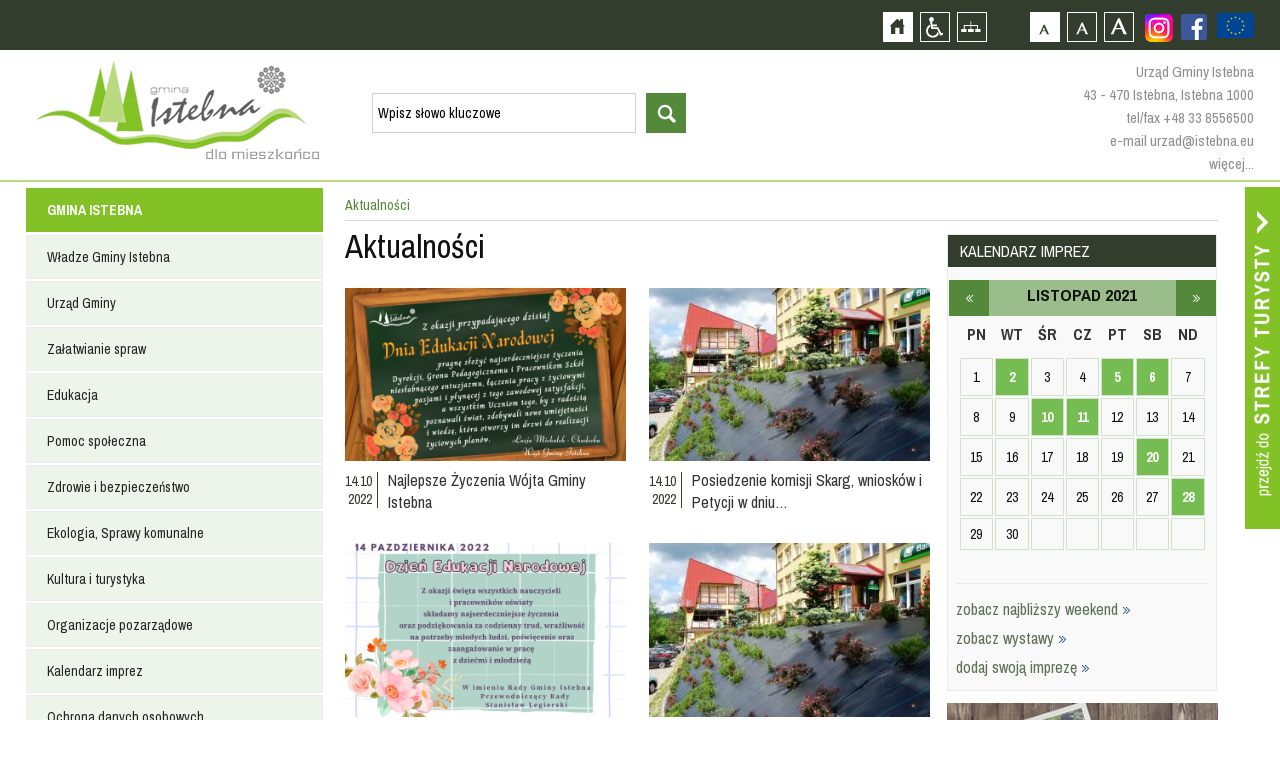

--- FILE ---
content_type: text/html; charset=utf-8
request_url: https://www.istebna.eu/mieszkaniec/news?month=11&year=2021&page=106
body_size: 16601
content:
<!DOCTYPE html>
<html xmlns="http://www.w3.org/1999/xhtml" xml:lang="pl" lang="pl">
	<head>
					<title>::Istebna, Trójwieś, Beskidy :: Istebna, Jaworzynka, Koniaków :: Oficjalny Serwis Internetowy Gminy Istebna ::</title>
				<meta http-equiv="Content-Type" content="text/html; charset=UTF-8" />
					<meta name="Description" content="ISTEBNA, JAWORZYNKA, KONIAKÓW - Oficjalny Serwis Gminy Istebna - Urząd Gminy Istebna - Gminny Ośrodek Kultury w Istebnej" />
							<meta name="Keywords" content="Istebna, Istebnej, Gmina Istebna, baza noclegowa, nocleg, spanie, noclegi, kwatery, hotele, agroturystyka Jaworzynka, Jaworzynce, Koniaków, Koniakowie, Trójwieś ,Trójwsi, Gmina Istebna, Urząd Gminy Istebna, BIP, beskidy, noclegi, turystyka, hotele pensjonaty, agroturystyka, gastronomiczna, imprezy, kultura, wyciągi narciarskie, szlaki turystyczne, szlaki rowerowe, hale sportowe, śląsk cieszyński, powiat cieszyński, województwo śląskieskie," />
				<meta name="Author" content="Optimal" />
		        <meta name="viewport" content="width=device-width, initial-scale=1, user-scalable=yes" />
     <meta name="deklaracja-dostępności" content="https://istebna.eu/mieszkaniec/deklaracja-dost-pno-ci">
		<meta property="og:url"           content="http://www.istebna.eu/134489589937240/"/>
		<meta property="og:title"              content="ISTEBNA, JAWORZYNKA, KONIAKÓW - Oficjalny Serwis Gminy Istebna - Urząd Gminy Istebna - Gminny Ośrodek Kultury w Istebnej" />
		<meta property="og:description"        content="ISTEBNA, JAWORZYNKA, KONIAKÓW - Oficjalny Serwis Gminy Istebna - Urząd Gminy Istebna - Gminny Ośrodek Kultury w Istebnej" />
		<meta property="og:image"         content="http://istebna.eu"/>

		<script>
			var siteUrl = "/";
			var baseUrl = "/";
		</script>
        <script>
            !function(d,s,id){var js,fjs=d.getElementsByTagName(s)[0];if(!d.getElementById(id)){js=d.createElement(s);js.id=id;js.src='https://weatherwidget.io/js/widget.min.js';fjs.parentNode.insertBefore(js,fjs);}}(document,'script','weatherwidget-io-js');
            function reloadJs(src) {
                src = $('script[src$="' + src + '"]').attr("src");
                $('script[src$="' + src + '"]').remove();
                $('<script/>').attr('src', src).appendTo('body');
            }
        </script>

		 <link type="text/css" href="/media/frontend/css/occupant.css?" rel="stylesheet" title="default" />		 <link rel="Alternate stylesheet" type="text/css" href="/media/frontend/css/occupant_wcag.css" title="mono" />
		<!--script src="https://ajax.googleapis.com/ajax/libs/jquery/1.11.0/jquery.min.js"></script-->
				<script src="/media/cache/js/mainoccupant.js?1608123182"></script>
<link type="text/css" href="/media/cache/css/mainoccupant.css?1465393428" rel="stylesheet" />	
		<!--[if ie 7]><link type="text/css" href="/media/frontend/css/ie7.css" rel="stylesheet" /><![endif]-->
		<link href='https://fonts.googleapis.com/css?family=Archivo+Narrow:400,700&amp;subset=latin,latin-ext' rel='stylesheet' type='text/css' />
		</head>

		<body>
			<div id="fb-root"></div>
<script async defer crossorigin="anonymous" src="https://connect.facebook.net/pl_PL/sdk.js#xfbml=1&version=v9.0" nonce="8XgsVGGp"></script>
			<!--div class="animsition"-->
			<div id="top">
				<h1 class="hiddenlink">Gmina Istebna - oficjalna strona</h1>
				<div id="skipLinks">
					<a href="#searchForm" class="" tabindex="1">Przejdź do wyszukiwarki</a>
					<a href="#pageShow" class="" tabindex="1">Przejdź do treści strony</a>
					<a href="#leftmenu" class="" tabindex="1">Przejdź do menu strony</a>
				</div>
				<div id="topcontainer">
					<div id="accessBar">
                        <a href="https://www.istebna.eu/mieszkaniec/projekty-europejskie-2" style="height:50px;float:right;display:flex;align-items:center;justify-content:center">
                            <img src="https://istebna.eu/media/frontend/images/ue.png" alt="Projekty europejskie" style="height:25px;" />
                        </a>
						    <div class="social fbfooter">
                        <a href="https://www.facebook.com/pages/Gmina-Istebna/134489589937240" class="hiddenlink fb" style="margin-top:14px;margin-left:0px;" target="_blank">Zobacz profil gminy istebna na portalu Facebook - strona zostanie otwarta na nowej karcie</a>                          
                            <a href="https://www.instagram.com/gmina.istebna/" target="_blank" style="margin-top:14px;margin-left:10px;" class="hiddenLink fb"><img src="/media/frontend/images/instagram.png" alt="Zobacz profil gminy istebna na portalu Instagram - strona zostanie otwarta na nowej karcie" />
                       </a>
                </div>
					<div id="buttons">
						<a id="home" href="/mieszkaniec" class="hiddenlink">Strona główna</a>						<a id="access" href="/" class="hiddenlink">Przejdź na wersję strony dostosowaną do potrzeb osób niepełnosprawnych</a>						<a id="pagemap" href="/mieszkaniec/mapa-strony" class="hiddenlink">Mapa strony</a>						<a href="#" onclick="return setFontSizeCookie('normal_f');" title="Czcionka domyślna" class="ab_font" tabindex="1">Czcionka domyślna</a>
						<a href="#" onclick="return setFontSizeCookie('medium_f');" title="Czcionka średnia" class="aa_font" tabindex="1">Czcionka średnia</a>
						<a href="#" onclick="return setFontSizeCookie('big_f');" title="Czcionka duża" class="aaa_font" tabindex="1">Czcionka duża</a>
					</div>

					<div class="social dtp_hide">
						<a href="http://facebook.pl" class="hiddenlink yt">Zobacz profil gminy istebna na portalu Facebook  - strona zostanie otwarta na nowej karcie</a>						<a href="http://youtube.com" class="hiddenlink fb">Zobacz profil gminy istebna na portalu Youtube - strona zostanie otwarta na nowej karcie</a>					</div>

					</div>
				</div>
				<div id="topinner">
					<div class="drop"></div>
					<a id="logo" href="/mieszkaniec" class="hiddenlink">Strona główna</a>					<a href="#" class="hiddenlink opensearch">otwórz wyszukiwarkę</a>					<div id="head"><div id="search_widget">
	<form action="/mieszkaniec/search" method="post" id="searchForm" accept-charset="utf-8">		<input type="hidden" name="p" value="search" />
		<label for="searchword" class="hiddenlabel">wyszukiwarka, wpisz słowo kluczowe</label><input type="text" size="20" name="word" id="searchword" value="Wpisz słowo kluczowe" class="input" maxlength="100" />
		<label for="startsearch" class="hiddenlabel">Przycisk rozpocznij wyszukiwanie</label><input type="submit" id="startsearch" value="szukaj" class="submit"/>
	</form></div>
<script>
	$(function(){
		$("#search_widget input[name=word]").blur(function(){
			if ($(this).val() == '') $(this).val('Wpisz słowo kluczowe');
		});
		$("#search_widget input[name=word]").focus(function(){
			if ($(this).val() == 'Wpisz słowo kluczowe') $(this).val('');
		});
	});
</script></div>
					<div id ="topcontact">
						<p>Urząd Gminy Istebna</p>
						<p>43 - 470 Istebna, Istebna 1000</p>
						<p><a href="tel:+48338556500">tel/fax +48 33 8556500</a></p>
						<p><a href="mailto:urzad@istebna.eu">e-mail urzad@istebna.eu</a></p>
						<p><a href="http://www.istebna.eu/mieszkaniec/urzad-gminy">więcej...</a></p>
					</div>
				</div>
			</div>
			<div class="clear"></div>
			<div id="mobilemenu">
				<a id="mobileclick" tabindex="1">menu</a>
			</div>
			<div class="clear"></div>
		<div class="animsition">
			<a id="go_to_tourist" href="/turysta?ref=occ" class="animsition-link hiddenlink">Przejdź do strefy turysty</a>			<div id="page">
				<div id="leftmenu" style="position:relative;float:left;margin:0 0 20px 0">
					<ul class="menu_6" >	
							<li class="head">
												<a href="/mieszkaniec" class="item_1">GMINA ISTEBNA</a>										<div class="footspan">
					<ul class="sf-menu sf-vertical">
								<li>
															<a href="/mieszkaniec/wladze-gminy-istebna" class="item_1">Władze Gminy Istebna</a>													
	<ul class="floatContainer">
											<li>
														<a href="/mieszkaniec/wojt-gminy" class="item_1">Wójt Gminy</a>															</li>
											<li>
														<a href="/mieszkaniec/rada-gminy-istebna" class="item_2">Rada Gminy Istebna</a>															</li>
											<li>
														<a href="/mieszkaniec/solectwa" class="item_3">Sołectwa</a>															</li>
			</ul>
			</li>
								<li>
															<a href="/mieszkaniec/urzad-gminy" class="item_2">Urząd Gminy</a>													
	<ul class="floatContainer">
											<li>
														<a href="/mieszkaniec/urzad-gminy" class="item_1">Urząd Gminy</a>															</li>
											<li>
														<a href="/mieszkaniec/referaty-urzedu" class="item_2">Referaty Urzędu</a>															</li>
											<li>
														<a href="/mieszkaniec/ksiazka-telefoniczna-urzedu" class="item_3">Książka telefoniczna Urzędu</a>															</li>
											<li>
														<a href="/mieszkaniec/ksiazka-telefoniczna-gops" class="item_4">Książka telefoniczna GOPS</a>															</li>
											<li>
														<a href="/mieszkaniec/jednostki-organizacyjne" class="item_5">Jednostki organizacyjne</a>															</li>
											<li>
									<a href="http://prawomiejscowe.pl/institution/19156/" class="item_6" target="_blank">Prawo lokalne</a>											</li>
											<li>
									<a href="https://istebna.bip.info.pl/index.php?idmp=5&amp;r=r" class="item_7" target="_blank">Zamówienia publiczne</a>											</li>
			</ul>
			</li>
								<li>
															<a href="/mieszkaniec/zalatwianie-spraw" class="item_3">Załatwianie spraw</a>													
	<ul class="floatContainer">
											<li>
									<a href="https://www.gov.pl/web/e-doreczenia" class="item_1" target="_blank">e-Doręczenia</a>											</li>
											<li>
									<a href="https://obywatel.gov.pl/" class="item_2" target="_blank">Obywatel.gov.pl</a>											</li>
											<li>
									<a href="http://epuap.gov.pl/wps/portal" class="item_3" target="_blank">Elektroniczna Skrzynka Podawcza ePUAP 2.0</a>											</li>
											<li>
														<a href="/mieszkaniec/wnioski-i-formularze" class="item_4">Wnioski i Formularze</a>															</li>
			</ul>
			</li>
								<li>
															<a href="/mieszkaniec/edukacja" class="item_4">Edukacja</a>													
	<ul class="floatContainer">
											<li>
														<a href="/mieszkaniec/centrum-usoug-wsp-lnych" class="item_1">Centrum Usług Wspólnych</a>															</li>
											<li>
														<a href="/mieszkaniec/przedszkola_1" class="item_2">Przedszkola</a>															</li>
											<li>
														<a href="/mieszkaniec/oobek" class="item_3">Żłobek</a>															</li>
											<li>
														<a href="/mieszkaniec/szkoly-podstawowe_1" class="item_4">Szkoły Podstawowe</a>															</li>
											<li>
														<a href="/mieszkaniec/szkooy-ponadpodstawowe_1" class="item_5">Szkoły Ponadpodstawowe</a>															</li>
											<li>
														<a href="/mieszkaniec/inne-placowki_1" class="item_6">Inne placówki</a>															</li>
											<li>
														<a href="/mieszkaniec/mlodociani-pracownicy" class="item_7">Młodociani pracownicy</a>															</li>
											<li>
														<a href="/mieszkaniec/stowarzyszenie-istebnianski-uniwersytet-seniora_1" class="item_8">Stowarzyszenie Istebniański Uniwersytet Seniora</a>															</li>
											<li>
														<a href="/mieszkaniec/dow-z-uczni-w-do-szk-o" class="item_9">Dowóz uczniów do szkół</a>															</li>
			</ul>
			</li>
								<li>
															<a href="/mieszkaniec/pomoc-spoleczna" class="item_5">Pomoc społeczna</a>													
	<ul class="floatContainer">
											<li>
									<a href="http://www.gops-istebna.pl/" class="item_1" target="_blank">Gminny Osrodek Pomocy Społecznej</a>											</li>
			</ul>
			</li>
								<li>
															<a href="/mieszkaniec/zdrowie-i-bezpieczenstwo" class="item_6">Zdrowie i bezpieczeństwo</a>													
	<ul class="floatContainer">
											<li>
														<a href="/mieszkaniec/policja" class="item_1">Policja</a>															</li>
											<li>
														<a href="/mieszkaniec/sluzba-zdrowia" class="item_2">Służba Zdrowia</a>															</li>
											<li>
														<a href="/mieszkaniec/straz-pozarna" class="item_3">Straż Pożarna</a>															</li>
											<li>
														<a href="/mieszkaniec/gorskie-ochotnicze-pogotowie-ratunkowe" class="item_4">Górskie Ochotnicze Pogotowie Ratunkowe</a>															</li>
											<li>
									<a href="http://www.katowice.wios.gov.pl/index.php?tekst=jakosc/i" class="item_5" target="_blank">Powiadomienia Wojewódzkiego Inspektoratu Ochrony Środowiska w Katowicach</a>											</li>
											<li>
									<a href="http://www.katowice.uw.gov.pl/wydzial/wydzial-bezpieczenstwa-i-zarzadzania-kryzysowego/komunikaty-i-ostrzezenia" class="item_6" target="_blank">Ostrzeżenie meterologiczne Urządu Wojewódzkiego w Katowicach</a>											</li>
											<li>
														<a href="/mieszkaniec/vademecum-post-powania-w-sytuacji-zagro-e" class="item_7">Vademecum postępowania w sytuacji zagrożeń</a>															</li>
			</ul>
			</li>
								<li>
															<a href="/mieszkaniec/ekologia" class="item_7">Ekologia, Sprawy komunalne</a>													
	<ul class="floatContainer">
											<li>
														<a href="/mieszkaniec/odpady-komunalne_1" class="item_1">Odpady komunalne</a>															</li>
											<li>
														<a href="/mieszkaniec/planu-gospodarki-niskoemisyjnej_1" class="item_2">Plan Gospodarki Niskoemisyjnej</a>															</li>
											<li>
														<a href="/mieszkaniec/decyzje-srodowiskowe" class="item_3">Decyzje Środowiskowe</a>															</li>
											<li>
														<a href="/mieszkaniec/jako-powietrza" class="item_4">Jakość powietrza</a>															</li>
			</ul>
			</li>
								<li>
									<a href="http://www.istebna.eu/turysta" class="item_8" target="_self">Kultura i turystyka</a>											</li>
								<li>
															<a href="/mieszkaniec/organizacje-pozarz-dowe" class="item_9">Organizacje pozarządowe</a>													
	<ul class="floatContainer">
											<li>
														<a href="/mieszkaniec/aktualno-ci---organizacje-pozarz-dowe" class="item_1">Aktualności - organizacje pozarządowe</a>															</li>
											<li>
														<a href="/mieszkaniec/kluby-sportowe_1" class="item_2">Kluby sportowe</a>															</li>
											<li>
														<a href="/mieszkaniec/kooa-gospody-wiejskich" class="item_3">Koła Gospodyń Wiejskich</a>															</li>
											<li>
														<a href="/mieszkaniec/wykaz-fundacji-i-stowarzysze" class="item_4">Wykaz fundacji i stowarzyszeń</a>															</li>
											<li>
														<a href="/mieszkaniec/program-wsp-opracy" class="item_5">Program współpracy</a>															</li>
			</ul>
			</li>
								<li>
									<a href="http://istebna.eu/turysta/kalendarz-imprez_1" class="item_10" target="_self">Kalendarz imprez</a>											</li>
								<li>
															<a href="/mieszkaniec/ochrona-danych-osobowych" class="item_11">Ochrona danych osobowych</a>													
	<ul class="floatContainer">
											<li>
														<a href="/mieszkaniec/inspektor-ochrony-danych" class="item_1">Inspektor Ochrony Danych</a>															</li>
											<li>
														<a href="/mieszkaniec/klauzule-informacyjne" class="item_2">Klauzule informacyjne</a>															</li>
											<li>
														<a href="/mieszkaniec/informacja-o-przetwarzaniu-danych-osobowych-w-urz-dzie-gminy" class="item_3">Informacja o przetwarzaniu danych osobowych w Urzędzie Gminy</a>															</li>
											<li>
														<a href="/mieszkaniec/informacja-o-przetwarzaniu-danych-osobowych-przez-rad-gminy-istebna" class="item_4">Informacja o przetwarzaniu danych osobowych przez Radę Gminy Istebna</a>															</li>
											<li>
														<a href="/mieszkaniec/monitoring-na-terenie-gminy-istebna" class="item_5">Monitoring na terenie Gminy Istebna</a>															</li>
											<li>
														<a href="/mieszkaniec/monitoring-w-urz-dzie-gminy-istebna" class="item_6">Monitoring w Urzędzie Gminy Istebna</a>															</li>
											<li>
														<a href="/mieszkaniec/transmisja-i-utrwalanie-obrad-rady-gminy" class="item_7">Transmisja i utrwalanie obrad Rady Gminy</a>															</li>
			</ul>
			</li>
								<li>
															<a href="/mieszkaniec/deklaracja-dost-pno-ci" class="item_12">Dostepność</a>													
	<ul class="floatContainer">
											<li>
														<a href="/mieszkaniec/co-robimy" class="item_1">Co robimy</a>															</li>
											<li>
														<a href="/mieszkaniec/koordynator-dost-pno-ci" class="item_2">Koordynator dostępności</a>															</li>
			</ul>
			</li>
								<li>
															<a href="/mieszkaniec/rok-os-b-z-niepeonosprawno-ciami" class="item_13">Rok osób z niepełnosprawnościami</a>																</li>
			</ul>
			</div>
						
		</li>
		<li class="submenu">
				<ul class="sf-menu sf-vertical">
								<li>
															<a href="/mieszkaniec/wladze-gminy-istebna" class="item_1">Władze Gminy Istebna</a>													
	<ul class="floatContainer">
											<li>
														<a href="/mieszkaniec/wojt-gminy" class="item_1">Wójt Gminy</a>															</li>
											<li>
														<a href="/mieszkaniec/rada-gminy-istebna" class="item_2">Rada Gminy Istebna</a>															</li>
											<li>
														<a href="/mieszkaniec/solectwa" class="item_3">Sołectwa</a>															</li>
			</ul>
			</li>
								<li>
															<a href="/mieszkaniec/urzad-gminy" class="item_2">Urząd Gminy</a>													
	<ul class="floatContainer">
											<li>
														<a href="/mieszkaniec/urzad-gminy" class="item_1">Urząd Gminy</a>															</li>
											<li>
														<a href="/mieszkaniec/referaty-urzedu" class="item_2">Referaty Urzędu</a>															</li>
											<li>
														<a href="/mieszkaniec/ksiazka-telefoniczna-urzedu" class="item_3">Książka telefoniczna Urzędu</a>															</li>
											<li>
														<a href="/mieszkaniec/ksiazka-telefoniczna-gops" class="item_4">Książka telefoniczna GOPS</a>															</li>
											<li>
														<a href="/mieszkaniec/jednostki-organizacyjne" class="item_5">Jednostki organizacyjne</a>															</li>
											<li>
									<a href="http://prawomiejscowe.pl/institution/19156/" class="item_6" target="_blank">Prawo lokalne</a>											</li>
											<li>
									<a href="https://istebna.bip.info.pl/index.php?idmp=5&amp;r=r" class="item_7" target="_blank">Zamówienia publiczne</a>											</li>
			</ul>
			</li>
								<li>
															<a href="/mieszkaniec/zalatwianie-spraw" class="item_3">Załatwianie spraw</a>													
	<ul class="floatContainer">
											<li>
									<a href="https://www.gov.pl/web/e-doreczenia" class="item_1" target="_blank">e-Doręczenia</a>											</li>
											<li>
									<a href="https://obywatel.gov.pl/" class="item_2" target="_blank">Obywatel.gov.pl</a>											</li>
											<li>
									<a href="http://epuap.gov.pl/wps/portal" class="item_3" target="_blank">Elektroniczna Skrzynka Podawcza ePUAP 2.0</a>											</li>
											<li>
														<a href="/mieszkaniec/wnioski-i-formularze" class="item_4">Wnioski i Formularze</a>															</li>
			</ul>
			</li>
								<li>
															<a href="/mieszkaniec/edukacja" class="item_4">Edukacja</a>													
	<ul class="floatContainer">
											<li>
														<a href="/mieszkaniec/centrum-usoug-wsp-lnych" class="item_1">Centrum Usług Wspólnych</a>															</li>
											<li>
														<a href="/mieszkaniec/przedszkola_1" class="item_2">Przedszkola</a>															</li>
											<li>
														<a href="/mieszkaniec/oobek" class="item_3">Żłobek</a>															</li>
											<li>
														<a href="/mieszkaniec/szkoly-podstawowe_1" class="item_4">Szkoły Podstawowe</a>															</li>
											<li>
														<a href="/mieszkaniec/szkooy-ponadpodstawowe_1" class="item_5">Szkoły Ponadpodstawowe</a>															</li>
											<li>
														<a href="/mieszkaniec/inne-placowki_1" class="item_6">Inne placówki</a>															</li>
											<li>
														<a href="/mieszkaniec/mlodociani-pracownicy" class="item_7">Młodociani pracownicy</a>															</li>
											<li>
														<a href="/mieszkaniec/stowarzyszenie-istebnianski-uniwersytet-seniora_1" class="item_8">Stowarzyszenie Istebniański Uniwersytet Seniora</a>															</li>
											<li>
														<a href="/mieszkaniec/dow-z-uczni-w-do-szk-o" class="item_9">Dowóz uczniów do szkół</a>															</li>
			</ul>
			</li>
								<li>
															<a href="/mieszkaniec/pomoc-spoleczna" class="item_5">Pomoc społeczna</a>													
	<ul class="floatContainer">
											<li>
									<a href="http://www.gops-istebna.pl/" class="item_1" target="_blank">Gminny Osrodek Pomocy Społecznej</a>											</li>
			</ul>
			</li>
								<li>
															<a href="/mieszkaniec/zdrowie-i-bezpieczenstwo" class="item_6">Zdrowie i bezpieczeństwo</a>													
	<ul class="floatContainer">
											<li>
														<a href="/mieszkaniec/policja" class="item_1">Policja</a>															</li>
											<li>
														<a href="/mieszkaniec/sluzba-zdrowia" class="item_2">Służba Zdrowia</a>															</li>
											<li>
														<a href="/mieszkaniec/straz-pozarna" class="item_3">Straż Pożarna</a>															</li>
											<li>
														<a href="/mieszkaniec/gorskie-ochotnicze-pogotowie-ratunkowe" class="item_4">Górskie Ochotnicze Pogotowie Ratunkowe</a>															</li>
											<li>
									<a href="http://www.katowice.wios.gov.pl/index.php?tekst=jakosc/i" class="item_5" target="_blank">Powiadomienia Wojewódzkiego Inspektoratu Ochrony Środowiska w Katowicach</a>											</li>
											<li>
									<a href="http://www.katowice.uw.gov.pl/wydzial/wydzial-bezpieczenstwa-i-zarzadzania-kryzysowego/komunikaty-i-ostrzezenia" class="item_6" target="_blank">Ostrzeżenie meterologiczne Urządu Wojewódzkiego w Katowicach</a>											</li>
											<li>
														<a href="/mieszkaniec/vademecum-post-powania-w-sytuacji-zagro-e" class="item_7">Vademecum postępowania w sytuacji zagrożeń</a>															</li>
			</ul>
			</li>
								<li>
															<a href="/mieszkaniec/ekologia" class="item_7">Ekologia, Sprawy komunalne</a>													
	<ul class="floatContainer">
											<li>
														<a href="/mieszkaniec/odpady-komunalne_1" class="item_1">Odpady komunalne</a>															</li>
											<li>
														<a href="/mieszkaniec/planu-gospodarki-niskoemisyjnej_1" class="item_2">Plan Gospodarki Niskoemisyjnej</a>															</li>
											<li>
														<a href="/mieszkaniec/decyzje-srodowiskowe" class="item_3">Decyzje Środowiskowe</a>															</li>
											<li>
														<a href="/mieszkaniec/jako-powietrza" class="item_4">Jakość powietrza</a>															</li>
			</ul>
			</li>
								<li>
									<a href="http://www.istebna.eu/turysta" class="item_8" target="_self">Kultura i turystyka</a>											</li>
								<li>
															<a href="/mieszkaniec/organizacje-pozarz-dowe" class="item_9">Organizacje pozarządowe</a>													
	<ul class="floatContainer">
											<li>
														<a href="/mieszkaniec/aktualno-ci---organizacje-pozarz-dowe" class="item_1">Aktualności - organizacje pozarządowe</a>															</li>
											<li>
														<a href="/mieszkaniec/kluby-sportowe_1" class="item_2">Kluby sportowe</a>															</li>
											<li>
														<a href="/mieszkaniec/kooa-gospody-wiejskich" class="item_3">Koła Gospodyń Wiejskich</a>															</li>
											<li>
														<a href="/mieszkaniec/wykaz-fundacji-i-stowarzysze" class="item_4">Wykaz fundacji i stowarzyszeń</a>															</li>
											<li>
														<a href="/mieszkaniec/program-wsp-opracy" class="item_5">Program współpracy</a>															</li>
			</ul>
			</li>
								<li>
									<a href="http://istebna.eu/turysta/kalendarz-imprez_1" class="item_10" target="_self">Kalendarz imprez</a>											</li>
								<li>
															<a href="/mieszkaniec/ochrona-danych-osobowych" class="item_11">Ochrona danych osobowych</a>													
	<ul class="floatContainer">
											<li>
														<a href="/mieszkaniec/inspektor-ochrony-danych" class="item_1">Inspektor Ochrony Danych</a>															</li>
											<li>
														<a href="/mieszkaniec/klauzule-informacyjne" class="item_2">Klauzule informacyjne</a>															</li>
											<li>
														<a href="/mieszkaniec/informacja-o-przetwarzaniu-danych-osobowych-w-urz-dzie-gminy" class="item_3">Informacja o przetwarzaniu danych osobowych w Urzędzie Gminy</a>															</li>
											<li>
														<a href="/mieszkaniec/informacja-o-przetwarzaniu-danych-osobowych-przez-rad-gminy-istebna" class="item_4">Informacja o przetwarzaniu danych osobowych przez Radę Gminy Istebna</a>															</li>
											<li>
														<a href="/mieszkaniec/monitoring-na-terenie-gminy-istebna" class="item_5">Monitoring na terenie Gminy Istebna</a>															</li>
											<li>
														<a href="/mieszkaniec/monitoring-w-urz-dzie-gminy-istebna" class="item_6">Monitoring w Urzędzie Gminy Istebna</a>															</li>
											<li>
														<a href="/mieszkaniec/transmisja-i-utrwalanie-obrad-rady-gminy" class="item_7">Transmisja i utrwalanie obrad Rady Gminy</a>															</li>
			</ul>
			</li>
								<li>
															<a href="/mieszkaniec/deklaracja-dost-pno-ci" class="item_12">Dostepność</a>													
	<ul class="floatContainer">
											<li>
														<a href="/mieszkaniec/co-robimy" class="item_1">Co robimy</a>															</li>
											<li>
														<a href="/mieszkaniec/koordynator-dost-pno-ci" class="item_2">Koordynator dostępności</a>															</li>
			</ul>
			</li>
								<li>
															<a href="/mieszkaniec/rok-os-b-z-niepeonosprawno-ciami" class="item_13">Rok osób z niepełnosprawnościami</a>																</li>
			</ul>
		</li>
		
							<li class="head">
												<a href="/mieszkaniec/2000-rok" class="item_2">INFORMATOR</a>										<div class="footspan">
					<ul class="sf-menu sf-vertical">
								<li>
															<a href="/mieszkaniec/wazne-adresy" class="item_1">Ważne adresy</a>																</li>
								<li>
															<a href="/mieszkaniec/miesiecznik-nasza-trojwies" class="item_2">Miesięcznik ''Nasza Trójwieś''</a>													
	<ul class="floatContainer">
											<li>
														<a href="/mieszkaniec/2025" class="item_1">2025</a>															</li>
											<li>
														<a href="/mieszkaniec/2023" class="item_2">2023</a>															</li>
											<li>
														<a href="/mieszkaniec/2024" class="item_3">2024</a>															</li>
											<li>
														<a href="/mieszkaniec/2022" class="item_4">2022</a>															</li>
											<li>
														<a href="/mieszkaniec/2021" class="item_5">2021</a>															</li>
											<li>
														<a href="/mieszkaniec/2020" class="item_6">2020</a>															</li>
											<li>
														<a href="/mieszkaniec/2019" class="item_7">2019</a>															</li>
											<li>
														<a href="/mieszkaniec/2018" class="item_8">2018</a>															</li>
											<li>
														<a href="/mieszkaniec/2017" class="item_9">2017</a>															</li>
											<li>
														<a href="/mieszkaniec/2016" class="item_10">2016</a>															</li>
											<li>
														<a href="/mieszkaniec/2015" class="item_11">2015</a>															</li>
											<li>
														<a href="/mieszkaniec/2014" class="item_12">2014</a>															</li>
											<li>
														<a href="/mieszkaniec/2013" class="item_13">2013</a>															</li>
											<li>
														<a href="/mieszkaniec/2012" class="item_14">2012</a>															</li>
											<li>
														<a href="/mieszkaniec/2011" class="item_15">2011</a>															</li>
											<li>
														<a href="/mieszkaniec/2010" class="item_16">2010</a>															</li>
											<li>
														<a href="/mieszkaniec/numery-archiwalne" class="item_17">Numery Archiwalne</a>															</li>
			</ul>
			</li>
			</ul>
			</div>
						
		</li>
		<li class="submenu">
				<ul class="sf-menu sf-vertical">
								<li>
															<a href="/mieszkaniec/wazne-adresy" class="item_1">Ważne adresy</a>																</li>
								<li>
															<a href="/mieszkaniec/miesiecznik-nasza-trojwies" class="item_2">Miesięcznik ''Nasza Trójwieś''</a>													
	<ul class="floatContainer">
											<li>
														<a href="/mieszkaniec/2025" class="item_1">2025</a>															</li>
											<li>
														<a href="/mieszkaniec/2023" class="item_2">2023</a>															</li>
											<li>
														<a href="/mieszkaniec/2024" class="item_3">2024</a>															</li>
											<li>
														<a href="/mieszkaniec/2022" class="item_4">2022</a>															</li>
											<li>
														<a href="/mieszkaniec/2021" class="item_5">2021</a>															</li>
											<li>
														<a href="/mieszkaniec/2020" class="item_6">2020</a>															</li>
											<li>
														<a href="/mieszkaniec/2019" class="item_7">2019</a>															</li>
											<li>
														<a href="/mieszkaniec/2018" class="item_8">2018</a>															</li>
											<li>
														<a href="/mieszkaniec/2017" class="item_9">2017</a>															</li>
											<li>
														<a href="/mieszkaniec/2016" class="item_10">2016</a>															</li>
											<li>
														<a href="/mieszkaniec/2015" class="item_11">2015</a>															</li>
											<li>
														<a href="/mieszkaniec/2014" class="item_12">2014</a>															</li>
											<li>
														<a href="/mieszkaniec/2013" class="item_13">2013</a>															</li>
											<li>
														<a href="/mieszkaniec/2012" class="item_14">2012</a>															</li>
											<li>
														<a href="/mieszkaniec/2011" class="item_15">2011</a>															</li>
											<li>
														<a href="/mieszkaniec/2010" class="item_16">2010</a>															</li>
											<li>
														<a href="/mieszkaniec/numery-archiwalne" class="item_17">Numery Archiwalne</a>															</li>
			</ul>
			</li>
			</ul>
		</li>
		
							<li class="head">
												<a href="/mieszkaniec" class="item_3">INWESTYCJE</a>										<div class="footspan">
					<ul class="sf-menu sf-vertical">
								<li>
															<a href="/mieszkaniec/projekty-europejskie-2" class="item_1">Projekty europejskie</a>													
	<ul class="floatContainer">
											<li>
														<a href="/mieszkaniec/projekt-dost-pny-samorz-d-2-0-europejski-fundusz-spooeczny-w-ramach-fe-dla-rozwoju-spooecznego-2021-2027" class="item_1">Projekt Dostępny Samorząd 2.0 Europejski Fundusz Społeczny+ w ramach FE dla Rozwoju Społecznego 2021-2027</a>															</li>
											<li>
														<a href="/mieszkaniec/program-interreg-pl-sk-2021-2027" class="item_2">Program Interreg PL-SK 2021-2027</a>															</li>
											<li>
														<a href="/mieszkaniec/fundusze-europejskie-na-rozw-j-cyfrowy-ferc" class="item_3">Fundusze Europejskie na Rozwój Cyfrowy (FERC)</a>															</li>
											<li>
														<a href="/mieszkaniec/program-rozwoju-obszar-w-wiejskich-na-lata-2014-2020" class="item_4">Program Rozwoju Obszarów Wiejskich na lata 2014-2020</a>															</li>
											<li>
														<a href="/mieszkaniec/projekty-grantowe-wsp-ofinansowane-przez-uni-europejsk-w-ramach-europejskiego-funduszu-rozwoju-regionalnego-program-operacyjny-polska-cyfrowa-popc-na-lata-2014-2020-pakiet-react-ue" class="item_5">Projekty grantowe współfinansowane przez Unię Europejską w ramach Europejskiego Funduszu Rozwoju Regionalnego, Program Operacyjny Polska Cyfrowa (POPC) na lata 2014-2020, pakiet REACT-UE</a>															</li>
											<li>
														<a href="/mieszkaniec/rpo-wojew-dztwa-l-skiego-na-lata-2014-2020" class="item_6">RPO Województwa Śląskiego na lata 2014-2020</a>															</li>
											<li>
														<a href="/mieszkaniec/program-wsp-opracy-transgranicznej-interreg-v-a-polska-soowacja" class="item_7">Program Współpracy Transgranicznej Interreg V-A Polska-Słowacja</a>															</li>
											<li>
														<a href="/mieszkaniec/interreg-v-a-republika-czeska---polska" class="item_8">Interreg V-A Republika Czeska - Polska</a>															</li>
											<li>
														<a href="/mieszkaniec/fundusz-mikroprojektow-programu-interreg-v-a-republika-czeska---polska-w-euroregionie-slask-cieszynski---t-nsk-slezsko" class="item_9">Fundusz Mikroprojektów Programu Interreg V-A Republika Czeska - Polska w Euroregionie Śląsk Cieszyński - Těšínské Slezsko</a>															</li>
											<li>
														<a href="/mieszkaniec/projekt-rozbudowa-i-remont-sieci-wodoci-gowej-na-zaolziu-w-istebnej" class="item_10">Projekt „Rozbudowa i remont sieci wodociągowej na Zaolziu w Istebnej”</a>															</li>
											<li>
														<a href="/mieszkaniec/program-operacyjny-wspolpracy-transgranicznej-republika-czeska---rzeczpospolita-polska-2007-2013" class="item_11">Program Operacyjny Współpracy Transgranicznej Republika Czeska - Rzeczpospolita Polska 2007 – 2013</a>															</li>
											<li>
														<a href="/mieszkaniec/regionalny-program-operacyjny-wojewodztwa-slaskiego-na-lata-2007-2013" class="item_12">Regionalny Program Operacyjny Województwa Śląskiego na lata 2007-2013</a>															</li>
											<li>
														<a href="/mieszkaniec/program-rozwoju-obszarow-wiejskich-na-lata-2007-2013" class="item_13">Program Rozwoju Obszarów Wiejskich na lata 2007-2013</a>															</li>
											<li>
														<a href="/mieszkaniec/program-wspolpracy-transgranicznej-rzeczpospolita-polska---republika-slowacka-2007-2013" class="item_14">Program Współpracy Transgranicznej Rzeczpospolita Polska - Republika Słowacka 2007-2013</a>															</li>
											<li>
														<a href="/mieszkaniec/zintegrowany-program-operacyjny-rozwoju-regionalnego_1" class="item_15">Zintegrowany Program Operacyjny Rozwoju Regionalnego</a>															</li>
											<li>
														<a href="/mieszkaniec/program-inicjatywy-wspolnotowej-interreg-iiia-polska-republika-slowacka-2004-2006" class="item_16">Program Inicjatywy Wspólnotowej INTERREG IIIA Polska-Republika Słowacka 2004-2006</a>															</li>
											<li>
														<a href="/mieszkaniec/program-inicjatywy-wspolnotowej-interreg-iiia-czechy-polska-2004-2006" class="item_17">Program Inicjatywy Wspólnotowej INTERREG IIIA Czechy-Polska 2004-2006</a>															</li>
											<li>
														<a href="/mieszkaniec/grant-dost-pny-samorz-d--granty-realizowany-przez-pa-stwowy-fundusz-rehabilitacji-os-b-niepeonosprawnych-w-ramach-dziaoania-2-18-programu-operacyjnego-wiedza-edukacja-i-rozw-j-2014-2020" class="item_18">Grant „Dostępny samorząd- granty” realizowany przez Państwowy Fundusz Rehabilitacji Osób Niepełnosprawnych w ramach Działania 2.18 Programu Operacyjnego Wiedza Edukacja i Rozwój 2014-2020.</a>															</li>
			</ul>
			</li>
								<li>
															<a href="/mieszkaniec/projekty-krajowe" class="item_2">Projekty krajowe</a>													
	<ul class="floatContainer">
											<li>
														<a href="/mieszkaniec/inicjatywa-sooecka-jaworzynka-2025" class="item_1">Inicjatywa Sołecka Jaworzynka 2025</a>															</li>
											<li>
														<a href="/mieszkaniec/marszaokowski-konkurs-inicjatywa-sooecka-2024" class="item_2">Marszałkowski Konkurs</a>															</li>
											<li>
														<a href="/mieszkaniec/rz-dowy-program-odbudowy-zabytk-w" class="item_3">Rządowy Program Odbudowy Zabytków</a>															</li>
											<li>
														<a href="/mieszkaniec/rz-dowy-fundusz-rozwoju-dr-g-2024" class="item_4">Rządowy Fundusz Rozwoju Dróg 2024</a>															</li>
											<li>
														<a href="/mieszkaniec/marszaokowski-konkurs-inicjatywa-sooecka-w-2022r" class="item_5">Marszałkowski Konkurs "Inicjatywa Sołecka" w 2022r.</a>															</li>
											<li>
														<a href="/mieszkaniec/rz-dowy-fundusz-inwestycji-lokalnych" class="item_6">Rządowy Fundusz Inwestycji Lokalnych</a>															</li>
											<li>
														<a href="/mieszkaniec/moje-boisko-orlik-2012_1" class="item_7">Moje Boisko-Orlik 2012</a>															</li>
											<li>
														<a href="/mieszkaniec/narodowy-program-przebudowy-drog-lokalnych-2008-2011" class="item_8">Narodowy Program Przebudowy Dróg Lokalnych 2008-2011</a>															</li>
											<li>
														<a href="/mieszkaniec/narodowy-program-przebudowy-drog-lokalnych---etap-ii-bezpieczenstwo---dostepnosc---rozwoj" class="item_9">Narodowy Program Przebudowy Dróg Lokalnych - Etap II Bezpieczeństwo - Dostępność - Rozwój</a>															</li>
											<li>
														<a href="/mieszkaniec/regionalny-zarzad-gospodarki-wodnej" class="item_10">Regionalny Zarząd Gospodarki Wodnej</a>															</li>
											<li>
														<a href="/mieszkaniec/wojewodzki-fundusz-ochrony-srodowiska-i-gospodarki-wodnej" class="item_11">Wojewódzki Fundusz Ochrony Środowiska i Gospodarki Wodnej</a>															</li>
											<li>
														<a href="/mieszkaniec/wieloletni-rz-dowy-program-posioek-w-szkole-i-w-domu-dotycz-cy-wspierania-w-latach-2024-2028-organ-w-prowadz-cych-publiczne-szkooy-podstawowe---moduo-3---rok-2025_1" class="item_12">Wieloletni Rządowy Program „Posiłek w szkole i w domu”</a>															</li>
											<li>
														<a href="/mieszkaniec/projekty-wsp-ofinansowane-z-bud-etu-woj-l-skiego---pakiet-dla-turystyki-2021-r" class="item_13">Projekty współfinansowane z budżetu woj. śląskiego - Pakiet dla Turystyki 2021 r.</a>															</li>
											<li>
														<a href="/mieszkaniec/rz-dowy-fundusz-polski-ad-program-inwestycji-strategicznych" class="item_14">Rządowy Fundusz Polski Ład: Program Inwestycji Strategicznych</a>															</li>
			</ul>
			</li>
								<li>
															<a href="/mieszkaniec/fundusz-dr-g-samorz-dowych" class="item_3">Fundusz Dróg Samorządowych</a>																</li>
								<li>
									<a href="https://istebna.bip.info.pl/index.php?idmp=5&amp;r=r" class="item_4" target="_blank">Zamówienia publiczne</a>											</li>
			</ul>
			</div>
						
		</li>
		<li class="submenu">
				<ul class="sf-menu sf-vertical">
								<li>
															<a href="/mieszkaniec/projekty-europejskie-2" class="item_1">Projekty europejskie</a>													
	<ul class="floatContainer">
											<li>
														<a href="/mieszkaniec/projekt-dost-pny-samorz-d-2-0-europejski-fundusz-spooeczny-w-ramach-fe-dla-rozwoju-spooecznego-2021-2027" class="item_1">Projekt Dostępny Samorząd 2.0 Europejski Fundusz Społeczny+ w ramach FE dla Rozwoju Społecznego 2021-2027</a>															</li>
											<li>
														<a href="/mieszkaniec/program-interreg-pl-sk-2021-2027" class="item_2">Program Interreg PL-SK 2021-2027</a>															</li>
											<li>
														<a href="/mieszkaniec/fundusze-europejskie-na-rozw-j-cyfrowy-ferc" class="item_3">Fundusze Europejskie na Rozwój Cyfrowy (FERC)</a>															</li>
											<li>
														<a href="/mieszkaniec/program-rozwoju-obszar-w-wiejskich-na-lata-2014-2020" class="item_4">Program Rozwoju Obszarów Wiejskich na lata 2014-2020</a>															</li>
											<li>
														<a href="/mieszkaniec/projekty-grantowe-wsp-ofinansowane-przez-uni-europejsk-w-ramach-europejskiego-funduszu-rozwoju-regionalnego-program-operacyjny-polska-cyfrowa-popc-na-lata-2014-2020-pakiet-react-ue" class="item_5">Projekty grantowe współfinansowane przez Unię Europejską w ramach Europejskiego Funduszu Rozwoju Regionalnego, Program Operacyjny Polska Cyfrowa (POPC) na lata 2014-2020, pakiet REACT-UE</a>															</li>
											<li>
														<a href="/mieszkaniec/rpo-wojew-dztwa-l-skiego-na-lata-2014-2020" class="item_6">RPO Województwa Śląskiego na lata 2014-2020</a>															</li>
											<li>
														<a href="/mieszkaniec/program-wsp-opracy-transgranicznej-interreg-v-a-polska-soowacja" class="item_7">Program Współpracy Transgranicznej Interreg V-A Polska-Słowacja</a>															</li>
											<li>
														<a href="/mieszkaniec/interreg-v-a-republika-czeska---polska" class="item_8">Interreg V-A Republika Czeska - Polska</a>															</li>
											<li>
														<a href="/mieszkaniec/fundusz-mikroprojektow-programu-interreg-v-a-republika-czeska---polska-w-euroregionie-slask-cieszynski---t-nsk-slezsko" class="item_9">Fundusz Mikroprojektów Programu Interreg V-A Republika Czeska - Polska w Euroregionie Śląsk Cieszyński - Těšínské Slezsko</a>															</li>
											<li>
														<a href="/mieszkaniec/projekt-rozbudowa-i-remont-sieci-wodoci-gowej-na-zaolziu-w-istebnej" class="item_10">Projekt „Rozbudowa i remont sieci wodociągowej na Zaolziu w Istebnej”</a>															</li>
											<li>
														<a href="/mieszkaniec/program-operacyjny-wspolpracy-transgranicznej-republika-czeska---rzeczpospolita-polska-2007-2013" class="item_11">Program Operacyjny Współpracy Transgranicznej Republika Czeska - Rzeczpospolita Polska 2007 – 2013</a>															</li>
											<li>
														<a href="/mieszkaniec/regionalny-program-operacyjny-wojewodztwa-slaskiego-na-lata-2007-2013" class="item_12">Regionalny Program Operacyjny Województwa Śląskiego na lata 2007-2013</a>															</li>
											<li>
														<a href="/mieszkaniec/program-rozwoju-obszarow-wiejskich-na-lata-2007-2013" class="item_13">Program Rozwoju Obszarów Wiejskich na lata 2007-2013</a>															</li>
											<li>
														<a href="/mieszkaniec/program-wspolpracy-transgranicznej-rzeczpospolita-polska---republika-slowacka-2007-2013" class="item_14">Program Współpracy Transgranicznej Rzeczpospolita Polska - Republika Słowacka 2007-2013</a>															</li>
											<li>
														<a href="/mieszkaniec/zintegrowany-program-operacyjny-rozwoju-regionalnego_1" class="item_15">Zintegrowany Program Operacyjny Rozwoju Regionalnego</a>															</li>
											<li>
														<a href="/mieszkaniec/program-inicjatywy-wspolnotowej-interreg-iiia-polska-republika-slowacka-2004-2006" class="item_16">Program Inicjatywy Wspólnotowej INTERREG IIIA Polska-Republika Słowacka 2004-2006</a>															</li>
											<li>
														<a href="/mieszkaniec/program-inicjatywy-wspolnotowej-interreg-iiia-czechy-polska-2004-2006" class="item_17">Program Inicjatywy Wspólnotowej INTERREG IIIA Czechy-Polska 2004-2006</a>															</li>
											<li>
														<a href="/mieszkaniec/grant-dost-pny-samorz-d--granty-realizowany-przez-pa-stwowy-fundusz-rehabilitacji-os-b-niepeonosprawnych-w-ramach-dziaoania-2-18-programu-operacyjnego-wiedza-edukacja-i-rozw-j-2014-2020" class="item_18">Grant „Dostępny samorząd- granty” realizowany przez Państwowy Fundusz Rehabilitacji Osób Niepełnosprawnych w ramach Działania 2.18 Programu Operacyjnego Wiedza Edukacja i Rozwój 2014-2020.</a>															</li>
			</ul>
			</li>
								<li>
															<a href="/mieszkaniec/projekty-krajowe" class="item_2">Projekty krajowe</a>													
	<ul class="floatContainer">
											<li>
														<a href="/mieszkaniec/inicjatywa-sooecka-jaworzynka-2025" class="item_1">Inicjatywa Sołecka Jaworzynka 2025</a>															</li>
											<li>
														<a href="/mieszkaniec/marszaokowski-konkurs-inicjatywa-sooecka-2024" class="item_2">Marszałkowski Konkurs</a>															</li>
											<li>
														<a href="/mieszkaniec/rz-dowy-program-odbudowy-zabytk-w" class="item_3">Rządowy Program Odbudowy Zabytków</a>															</li>
											<li>
														<a href="/mieszkaniec/rz-dowy-fundusz-rozwoju-dr-g-2024" class="item_4">Rządowy Fundusz Rozwoju Dróg 2024</a>															</li>
											<li>
														<a href="/mieszkaniec/marszaokowski-konkurs-inicjatywa-sooecka-w-2022r" class="item_5">Marszałkowski Konkurs "Inicjatywa Sołecka" w 2022r.</a>															</li>
											<li>
														<a href="/mieszkaniec/rz-dowy-fundusz-inwestycji-lokalnych" class="item_6">Rządowy Fundusz Inwestycji Lokalnych</a>															</li>
											<li>
														<a href="/mieszkaniec/moje-boisko-orlik-2012_1" class="item_7">Moje Boisko-Orlik 2012</a>															</li>
											<li>
														<a href="/mieszkaniec/narodowy-program-przebudowy-drog-lokalnych-2008-2011" class="item_8">Narodowy Program Przebudowy Dróg Lokalnych 2008-2011</a>															</li>
											<li>
														<a href="/mieszkaniec/narodowy-program-przebudowy-drog-lokalnych---etap-ii-bezpieczenstwo---dostepnosc---rozwoj" class="item_9">Narodowy Program Przebudowy Dróg Lokalnych - Etap II Bezpieczeństwo - Dostępność - Rozwój</a>															</li>
											<li>
														<a href="/mieszkaniec/regionalny-zarzad-gospodarki-wodnej" class="item_10">Regionalny Zarząd Gospodarki Wodnej</a>															</li>
											<li>
														<a href="/mieszkaniec/wojewodzki-fundusz-ochrony-srodowiska-i-gospodarki-wodnej" class="item_11">Wojewódzki Fundusz Ochrony Środowiska i Gospodarki Wodnej</a>															</li>
											<li>
														<a href="/mieszkaniec/wieloletni-rz-dowy-program-posioek-w-szkole-i-w-domu-dotycz-cy-wspierania-w-latach-2024-2028-organ-w-prowadz-cych-publiczne-szkooy-podstawowe---moduo-3---rok-2025_1" class="item_12">Wieloletni Rządowy Program „Posiłek w szkole i w domu”</a>															</li>
											<li>
														<a href="/mieszkaniec/projekty-wsp-ofinansowane-z-bud-etu-woj-l-skiego---pakiet-dla-turystyki-2021-r" class="item_13">Projekty współfinansowane z budżetu woj. śląskiego - Pakiet dla Turystyki 2021 r.</a>															</li>
											<li>
														<a href="/mieszkaniec/rz-dowy-fundusz-polski-ad-program-inwestycji-strategicznych" class="item_14">Rządowy Fundusz Polski Ład: Program Inwestycji Strategicznych</a>															</li>
			</ul>
			</li>
								<li>
															<a href="/mieszkaniec/fundusz-dr-g-samorz-dowych" class="item_3">Fundusz Dróg Samorządowych</a>																</li>
								<li>
									<a href="https://istebna.bip.info.pl/index.php?idmp=5&amp;r=r" class="item_4" target="_blank">Zamówienia publiczne</a>											</li>
			</ul>
		</li>
		
							<li class="head">
							<a href="https://istebna.eu/mieszkaniec/fundusz-solidarno-ciowy-2024" class="item_4" target="_self">FUNDUSZ SOLIDARNOŚCIOWY</a>						<div class="footspan">
					<ul class="sf-menu sf-vertical">
								<li>
															<a href="/mieszkaniec/opieka-wytchnieniowa--edycja-2026" class="item_1">Opieka Wytchnieniowa- edycja 2026</a>													
	<ul class="floatContainer">
											<li>
									<a href="https://istebna.eu/mieszkaniec/news/program-opieka-wytchnieniowa--edycja-2022" class="item_1" target="_self">Opieka wytchnieniowa - edycja 2022</a>											</li>
											<li>
									<a href="https://istebna.eu/mieszkaniec/news/program-opieka-wytchnieniowa--edycja-2023" class="item_2" target="_self">Opieka Wytchnieniowa- edycja 2023</a>											</li>
											<li>
														<a href="/mieszkaniec/opieka-wytchnieniowa--edycja-2024" class="item_3">Opieka Wytchnieniowa- edycja 2024</a>															</li>
											<li>
														<a href="/mieszkaniec/opieka-wytchnieniowa--edycja-2025" class="item_4">Opieka Wytchnieniowa- edycja 2025</a>															</li>
			</ul>
			</li>
								<li>
															<a href="/mieszkaniec/asystent-osobisty-osoby-z-niepeonosprawno-ci" class="item_2">Asystent osobisty osoby z niepełnosprawnością</a>													
	<ul class="floatContainer">
											<li>
														<a href="/mieszkaniec/aoozn-2024" class="item_1">AOOZN 2024</a>															</li>
			</ul>
			</li>
			</ul>
			</div>
						
		</li>
		<li class="submenu">
				<ul class="sf-menu sf-vertical">
								<li>
															<a href="/mieszkaniec/opieka-wytchnieniowa--edycja-2026" class="item_1">Opieka Wytchnieniowa- edycja 2026</a>													
	<ul class="floatContainer">
											<li>
									<a href="https://istebna.eu/mieszkaniec/news/program-opieka-wytchnieniowa--edycja-2022" class="item_1" target="_self">Opieka wytchnieniowa - edycja 2022</a>											</li>
											<li>
									<a href="https://istebna.eu/mieszkaniec/news/program-opieka-wytchnieniowa--edycja-2023" class="item_2" target="_self">Opieka Wytchnieniowa- edycja 2023</a>											</li>
											<li>
														<a href="/mieszkaniec/opieka-wytchnieniowa--edycja-2024" class="item_3">Opieka Wytchnieniowa- edycja 2024</a>															</li>
											<li>
														<a href="/mieszkaniec/opieka-wytchnieniowa--edycja-2025" class="item_4">Opieka Wytchnieniowa- edycja 2025</a>															</li>
			</ul>
			</li>
								<li>
															<a href="/mieszkaniec/asystent-osobisty-osoby-z-niepeonosprawno-ci" class="item_2">Asystent osobisty osoby z niepełnosprawnością</a>													
	<ul class="floatContainer">
											<li>
														<a href="/mieszkaniec/aoozn-2024" class="item_1">AOOZN 2024</a>															</li>
			</ul>
			</li>
			</ul>
		</li>
		
	</ul>					<div id="calendar_bip">
						<a href="http://istebna.bip.info.pl/kontakt.php" class="bip" target="_blank">Biuletyn informacji publicznej<img src="/media/frontend/css/images/bip.jpg" alt="Biuletyn informacji publicznej" title="Biuletyn informacji publicznej" /></a>						<a href="http://www.monitorpolski.gov.pl/" class="mp" target="_blank">Monitor Polski - dziennik urzędowy rzeczypospolitej polskiej - strona zostanie otwarta na nowej karcie<img src="/media/frontend/css/images/mp.jpg" alt="Monitor Polski - dziennik urzędowy rzeczypospolitej polskiej" title="Monitor Polski - dziennik urzędowy rzeczypospolitej polskiej" /></a>					                                                                                                                                                               <a href="/mieszkaniec/banners/countclick/161" target="_blank"><img src="/media/upload/O/b/Obywatel.jpg" alt="obywatel.gov.pl Informacje i usługi przyjazne obywatelom" title="obywatel.gov.pl Informacje i usługi przyjazne obywatelom" class="banner" /></a>                                                                                                                                                                <a href="/mieszkaniec/banners/countclick/4346" target="_blank"><img src="/media/upload/R/G/RGI.jpg" alt="Transmisje obrad Rady Gminy Istebna" title="Transmisje obrad Rady Gminy Istebna" class="banner" /></a>                                                                                                                                                                <a href="/mieszkaniec/banners/countclick/5078" target="_blank"><img src="/media/upload/P/o/Podatki_lokalne_baner.jpg" alt="Podatki lokalne" title="Podatki lokalne" class="banner" /></a>                                                                                                                                                                <a href="/mieszkaniec/banners/countclick/3537" target="_blank"><img src="/media/upload/C/K/CK_2.jpg" alt="Cmentarze komunalne" title="Cmentarze komunalne" class="banner" /></a>                                                                                                                                                                <a href="/mieszkaniec/banners/countclick/162" target="_blank"><img src="/media/upload/e/P/ePUAP_2.jpg" alt="Elektroniczna Skrzynka Podawcza ePUAP 2.0" title="Elektroniczna Skrzynka Podawcza ePUAP 2.0" class="banner" /></a>                                                                                                                                                                <a href="/mieszkaniec/banners/countclick/9315" target="_blank"><img src="/media/upload/p/k/pk%5B2%5D.jpg" alt="Punkty konsultacyjne" title="Punkty konsultacyjne" class="banner" /></a>                                                                                                                                                                <a href="/mieszkaniec/banners/countclick/6170" target="_self"><img src="/media/upload/G/K/GKRPA.jpg" alt="Gminna Komisja Rozwiązywania Problemów Alkoholowych w Istebnej" title="Gminna Komisja Rozwiązywania Problemów Alkoholowych w Istebnej" class="banner" /></a>                                                                                                                                                                <a href="/mieszkaniec/banners/countclick/9197" target="_blank"><img src="/media/upload/L/a/Lasy.jpg" alt="Projekt Uproszczonych Planów Urządzenia Lasów" title="Projekt Uproszczonych Planów Urządzenia Lasów" class="banner" /></a>                                                                                                                                                                <a href="/mieszkaniec/banners/countclick/18473" target="_blank"><img src="/media/upload/R/C/RCBW.png" alt="Poradnik na czas kryzysu i wojny" title="Poradnik na czas kryzysu i wojny" class="banner" /></a>                                                                                                                                                                <a href="/mieszkaniec/banners/countclick/15275" target="_blank"><img src="/media/upload/R/C/RCB.png" alt="RCB - Przygotuj się na zagrożenia" title="RCB - Przygotuj się na zagrożenia" class="banner" /></a>                                                                                                            

					</div>
				</div>
		<div id="maincontent">
				<div id="breadcrumb">
							
					<strong><span>Aktualności</span></strong>
			</div>				<div id="centerright">
					<div id="center">
						<div id="content">
														<h2 class="Font33 rajdhani green">Aktualności</h2>
	<div id="news_all_list_ne">
													<div class="news_slide3 allnews odd">
				<div class="news_slide_head3">
											<div class="mg-image"><a href="/mieszkaniec/news/najlepsze-yczenia-w-jta-gminy-istebna" title="Życzenia"><img src="/imagefly/w330-h204-c/media/upload/Z/y/Zyczenia_14_X%3B2.png" alt="Życzenia" /></a></div>		
																<div class="news_list_date">14.10<br />2022</div>
						<h2 class="Font16 newsfont newslist"><a href="/mieszkaniec/news/najlepsze-yczenia-w-jta-gminy-istebna">Najlepsze Życzenia Wójta Gminy Istebna</a></h2>
												</div>
					</div>
													<div class="news_slide3 allnews even">
				<div class="news_slide_head3">
																						<div class="mg-image"><a href="/mieszkaniec/news/posiedzenie-komisji-skarg-wniosk-w-i-petycji-w-dniu-19-pazdziernika-2022-roku-o-godz-15-00-w-salce-posiedze" title="Urząd Gminy"><img src="/imagefly/w330-h204-c/media/upload/D/S/DSC_0269.JPG" alt="Urząd Gminy" /></a></div>		
											<div class="news_list_date">14.10<br />2022</div>
						<h2 class="Font16 newsfont newslist"><a href="/mieszkaniec/news/posiedzenie-komisji-skarg-wniosk-w-i-petycji-w-dniu-19-pazdziernika-2022-roku-o-godz-15-00-w-salce-posiedze">Posiedzenie komisji Skarg, wniosków i Petycji w dniu…</a></h2>
												</div>
					</div>
													<div class="news_slide3 allnews odd">
				<div class="news_slide_head3">
											<div class="mg-image"><a href="/mieszkaniec/news/najlepsze-yczenia-rady-gminy-istebna" title="ŻYCZENIA"><img src="/imagefly/w330-h204-c/media/upload/D/z/Dzien_Edukacji_Narodowej.png" alt="ŻYCZENIA" /></a></div>		
																<div class="news_list_date">14.10<br />2022</div>
						<h2 class="Font16 newsfont newslist"><a href="/mieszkaniec/news/najlepsze-yczenia-rady-gminy-istebna">Najlepsze Życzenia Rady Gminy Istebna</a></h2>
												</div>
					</div>
													<div class="news_slide3 allnews even">
				<div class="news_slide_head3">
																						<div class="mg-image"><a href="/mieszkaniec/news/wsp-lne-posiedzenie-komisji-o-wiaty-kultury-ochrony-zdrowia-i-pomocy-spooecznej-komisji-rozwoju-gospodarczego-ochrony-rodowiska-i-porzadku-publicznego-w-dniu-20-pazdziernika-o-godz-9-00" title="Urząd Gminy"><img src="/imagefly/w330-h204-c/media/upload/D/S/DSC_0269.JPG" alt="Urząd Gminy" /></a></div>		
											<div class="news_list_date">14.10<br />2022</div>
						<h2 class="Font16 newsfont newslist"><a href="/mieszkaniec/news/wsp-lne-posiedzenie-komisji-o-wiaty-kultury-ochrony-zdrowia-i-pomocy-spooecznej-komisji-rozwoju-gospodarczego-ochrony-rodowiska-i-porzadku-publicznego-w-dniu-20-pazdziernika-o-godz-9-00">Wspólne posiedzenie Komisji Oświaty,Kultury, Ochrony Zdrowia i Pomocy…</a></h2>
												</div>
					</div>
													<div class="news_slide3 allnews odd">
				<div class="news_slide_head3">
											<div class="mg-image"><a href="/mieszkaniec/news/profilaktyka-jodowa_1" title="Profilaktyka jodowa"><img src="/imagefly/w330-h204-c/media/upload/p/r/profilaktyka1.png" alt="Profilaktyka jodowa" /></a></div>		
																<div class="news_list_date">11.10<br />2022</div>
						<h2 class="Font16 newsfont newslist"><a href="/mieszkaniec/news/profilaktyka-jodowa_1">Profilaktyka jodowa</a></h2>
												</div>
					</div>
													<div class="news_slide3 allnews even">
				<div class="news_slide_head3">
											<div class="mg-image"><a href="/mieszkaniec/news/moodzicy-na-pi-tk-w-mistrzostwach-polski" title="Jonasz Haratyk (z lewej) i Szymon Zawada (z prawej)"><img src="/imagefly/w330-h204-c/media/upload/3/0/307685362_1003341207220265_3179895627020407330_n.jpg" alt="Jonasz Haratyk (z lewej) i Szymon Zawada (z prawej)" /></a></div>		
																<div class="news_list_date">11.10<br />2022</div>
						<h2 class="Font16 newsfont newslist"><a href="/mieszkaniec/news/moodzicy-na-pi-tk-w-mistrzostwach-polski">Młodzicy na piątkę w Mistrzostwach Polski!</a></h2>
												</div>
					</div>
													<div class="news_slide3 allnews odd">
				<div class="news_slide_head3">
																						<div class="mg-image"><a href="/mieszkaniec/news/lix-posiedzenie-rady-gminy-istebna--sesja" title="Urząd Gminy"><img src="/imagefly/w330-h204-c/media/upload/D/S/DSC_0272_%282%29.JPG" alt="Urząd Gminy" /></a></div>		
											<div class="news_list_date">10.10<br />2022</div>
						<h2 class="Font16 newsfont newslist"><a href="/mieszkaniec/news/lix-posiedzenie-rady-gminy-istebna--sesja">LIX Posiedzenie Rady Gminy Istebna- Sesja</a></h2>
												</div>
					</div>
													<div class="news_slide3 allnews even">
				<div class="news_slide_head3">
																						<div class="mg-image"><a href="/mieszkaniec/news/obwieszczenie-w-jta-gminy-istebna-w-sprawie-termin-w-polowa-zbiorowych-kooa-owieckiego-istebna-w-istebnej-obw-d-oowiecki-208" title="Urząd Gminy Istebna"><img src="/imagefly/w330-h204-c/media/upload/B/a/Baner_2%5B1%5D.jpg" alt="Urząd Gminy Istebna" /></a></div>		
											<div class="news_list_date">10.10<br />2022</div>
						<h2 class="Font16 newsfont newslist"><a href="/mieszkaniec/news/obwieszczenie-w-jta-gminy-istebna-w-sprawie-termin-w-polowa-zbiorowych-kooa-owieckiego-istebna-w-istebnej-obw-d-oowiecki-208">Obwieszczenie Wójta Gminy Istebna w sprawie terminów polowań…</a></h2>
												</div>
					</div>
													<div class="news_slide3 allnews odd">
				<div class="news_slide_head3">
											<div class="mg-image"><a href="/mieszkaniec/news/profilaktyka-jodowa" title="Plakat informacyjny."><img src="/imagefly/w330-h204-c/media/upload/P/l/Plakaty-informacyjne-JOD-1-400x284.jpg" alt="Plakat informacyjny." /></a></div>		
																<div class="news_list_date">7.10<br />2022</div>
						<h2 class="Font16 newsfont newslist"><a href="/mieszkaniec/news/profilaktyka-jodowa">PROFILAKTYKA JODOWA!</a></h2>
												</div>
					</div>
													<div class="news_slide3 allnews even">
				<div class="news_slide_head3">
											<div class="mg-image"><a href="/mieszkaniec/news/gala-sportu" title="Gala sportu"><img src="/imagefly/w330-h204-c/media/upload/z/d/zdjecie_gala_12.jpg" alt="Gala sportu" /></a></div>		
																<div class="news_list_date">6.10<br />2022</div>
						<h2 class="Font16 newsfont newslist"><a href="/mieszkaniec/news/gala-sportu">GALA SPORTU.</a></h2>
												</div>
					</div>
													<div class="news_slide3 allnews odd">
				<div class="news_slide_head3">
																						<div class="mg-image"><a href="/mieszkaniec/news/ogooszenie-o-naborze-na-wolne-stanowisko-urz-dnicze_3" title="Urząd Gminy Istebna"><img src="/imagefly/w330-h204-c/media/upload/B/a/Baner_2%5B1%5D.jpg" alt="Urząd Gminy Istebna" /></a></div>		
											<div class="news_list_date">5.10<br />2022</div>
						<h2 class="Font16 newsfont newslist"><a href="/mieszkaniec/news/ogooszenie-o-naborze-na-wolne-stanowisko-urz-dnicze_3">Ogłoszenie o naborze na wolne stanowisko urzędnicze</a></h2>
												</div>
					</div>
													<div class="news_slide3 allnews even">
				<div class="news_slide_head3">
																						<div class="mg-image"><a href="/mieszkaniec/news/wsp-lne-posiedzenie-komisji-rady-gminy-istebna_3" title="Urząd Gminy"><img src="/imagefly/w330-h204-c/media/upload/D/S/DSC_0269.JPG" alt="Urząd Gminy" /></a></div>		
											<div class="news_list_date">5.10<br />2022</div>
						<h2 class="Font16 newsfont newslist"><a href="/mieszkaniec/news/wsp-lne-posiedzenie-komisji-rady-gminy-istebna_3">Wspólne posiedzenie Komisji Rady Gminy Istebna</a></h2>
												</div>
					</div>
					</div>
	<div class="clear"></div>

	<p class="hiddenlink">Przejdź do kolejnych podstron aktualności</p>
	<div class="showPagination" style="display:block;margin:20px 0 0 0">
	 <div class="pages">
	<span>Strony:</span>
			<a href="/mieszkaniec/news?month=11&amp;year=2021&amp;page=105" class="pPrev">&laquo; Poprzednia</a>
	
	
					<a href="/mieszkaniec/news?month=11&amp;year=2021">1</a>
		
	
					<a href="/mieszkaniec/news?month=11&amp;year=2021&amp;page=2">2</a>
		
	
					<a href="/mieszkaniec/news?month=11&amp;year=2021&amp;page=3">3</a>
		
	
					<a href="/mieszkaniec/news?month=11&amp;year=2021&amp;page=4">4</a>
		
	
					<a href="/mieszkaniec/news?month=11&amp;year=2021&amp;page=5">5</a>
		
	
					<a href="/mieszkaniec/news?month=11&amp;year=2021&amp;page=6">6</a>
		
	
					<a href="/mieszkaniec/news?month=11&amp;year=2021&amp;page=7">7</a>
		
	
					<a href="/mieszkaniec/news?month=11&amp;year=2021&amp;page=8">8</a>
		
	
					<a href="/mieszkaniec/news?month=11&amp;year=2021&amp;page=9">9</a>
		
	
					<a href="/mieszkaniec/news?month=11&amp;year=2021&amp;page=10">10</a>
		
	
					<a href="/mieszkaniec/news?month=11&amp;year=2021&amp;page=11">11</a>
		
	
					<a href="/mieszkaniec/news?month=11&amp;year=2021&amp;page=12">12</a>
		
	
					<a href="/mieszkaniec/news?month=11&amp;year=2021&amp;page=13">13</a>
		
	
					<a href="/mieszkaniec/news?month=11&amp;year=2021&amp;page=14">14</a>
		
	
					<a href="/mieszkaniec/news?month=11&amp;year=2021&amp;page=15">15</a>
		
	
					<a href="/mieszkaniec/news?month=11&amp;year=2021&amp;page=16">16</a>
		
	
					<a href="/mieszkaniec/news?month=11&amp;year=2021&amp;page=17">17</a>
		
	
					<a href="/mieszkaniec/news?month=11&amp;year=2021&amp;page=18">18</a>
		
	
					<a href="/mieszkaniec/news?month=11&amp;year=2021&amp;page=19">19</a>
		
	
					<a href="/mieszkaniec/news?month=11&amp;year=2021&amp;page=20">20</a>
		
	
					<a href="/mieszkaniec/news?month=11&amp;year=2021&amp;page=21">21</a>
		
	
					<a href="/mieszkaniec/news?month=11&amp;year=2021&amp;page=22">22</a>
		
	
					<a href="/mieszkaniec/news?month=11&amp;year=2021&amp;page=23">23</a>
		
	
					<a href="/mieszkaniec/news?month=11&amp;year=2021&amp;page=24">24</a>
		
	
					<a href="/mieszkaniec/news?month=11&amp;year=2021&amp;page=25">25</a>
		
	
					<a href="/mieszkaniec/news?month=11&amp;year=2021&amp;page=26">26</a>
		
	
					<a href="/mieszkaniec/news?month=11&amp;year=2021&amp;page=27">27</a>
		
	
					<a href="/mieszkaniec/news?month=11&amp;year=2021&amp;page=28">28</a>
		
	
					<a href="/mieszkaniec/news?month=11&amp;year=2021&amp;page=29">29</a>
		
	
					<a href="/mieszkaniec/news?month=11&amp;year=2021&amp;page=30">30</a>
		
	
					<a href="/mieszkaniec/news?month=11&amp;year=2021&amp;page=31">31</a>
		
	
					<a href="/mieszkaniec/news?month=11&amp;year=2021&amp;page=32">32</a>
		
	
					<a href="/mieszkaniec/news?month=11&amp;year=2021&amp;page=33">33</a>
		
	
					<a href="/mieszkaniec/news?month=11&amp;year=2021&amp;page=34">34</a>
		
	
					<a href="/mieszkaniec/news?month=11&amp;year=2021&amp;page=35">35</a>
		
	
					<a href="/mieszkaniec/news?month=11&amp;year=2021&amp;page=36">36</a>
		
	
					<a href="/mieszkaniec/news?month=11&amp;year=2021&amp;page=37">37</a>
		
	
					<a href="/mieszkaniec/news?month=11&amp;year=2021&amp;page=38">38</a>
		
	
					<a href="/mieszkaniec/news?month=11&amp;year=2021&amp;page=39">39</a>
		
	
					<a href="/mieszkaniec/news?month=11&amp;year=2021&amp;page=40">40</a>
		
	
					<a href="/mieszkaniec/news?month=11&amp;year=2021&amp;page=41">41</a>
		
	
					<a href="/mieszkaniec/news?month=11&amp;year=2021&amp;page=42">42</a>
		
	
					<a href="/mieszkaniec/news?month=11&amp;year=2021&amp;page=43">43</a>
		
	
					<a href="/mieszkaniec/news?month=11&amp;year=2021&amp;page=44">44</a>
		
	
					<a href="/mieszkaniec/news?month=11&amp;year=2021&amp;page=45">45</a>
		
	
					<a href="/mieszkaniec/news?month=11&amp;year=2021&amp;page=46">46</a>
		
	
					<a href="/mieszkaniec/news?month=11&amp;year=2021&amp;page=47">47</a>
		
	
					<a href="/mieszkaniec/news?month=11&amp;year=2021&amp;page=48">48</a>
		
	
					<a href="/mieszkaniec/news?month=11&amp;year=2021&amp;page=49">49</a>
		
	
					<a href="/mieszkaniec/news?month=11&amp;year=2021&amp;page=50">50</a>
		
	
					<a href="/mieszkaniec/news?month=11&amp;year=2021&amp;page=51">51</a>
		
	
					<a href="/mieszkaniec/news?month=11&amp;year=2021&amp;page=52">52</a>
		
	
					<a href="/mieszkaniec/news?month=11&amp;year=2021&amp;page=53">53</a>
		
	
					<a href="/mieszkaniec/news?month=11&amp;year=2021&amp;page=54">54</a>
		
	
					<a href="/mieszkaniec/news?month=11&amp;year=2021&amp;page=55">55</a>
		
	
					<a href="/mieszkaniec/news?month=11&amp;year=2021&amp;page=56">56</a>
		
	
					<a href="/mieszkaniec/news?month=11&amp;year=2021&amp;page=57">57</a>
		
	
					<a href="/mieszkaniec/news?month=11&amp;year=2021&amp;page=58">58</a>
		
	
					<a href="/mieszkaniec/news?month=11&amp;year=2021&amp;page=59">59</a>
		
	
					<a href="/mieszkaniec/news?month=11&amp;year=2021&amp;page=60">60</a>
		
	
					<a href="/mieszkaniec/news?month=11&amp;year=2021&amp;page=61">61</a>
		
	
					<a href="/mieszkaniec/news?month=11&amp;year=2021&amp;page=62">62</a>
		
	
					<a href="/mieszkaniec/news?month=11&amp;year=2021&amp;page=63">63</a>
		
	
					<a href="/mieszkaniec/news?month=11&amp;year=2021&amp;page=64">64</a>
		
	
					<a href="/mieszkaniec/news?month=11&amp;year=2021&amp;page=65">65</a>
		
	
					<a href="/mieszkaniec/news?month=11&amp;year=2021&amp;page=66">66</a>
		
	
					<a href="/mieszkaniec/news?month=11&amp;year=2021&amp;page=67">67</a>
		
	
					<a href="/mieszkaniec/news?month=11&amp;year=2021&amp;page=68">68</a>
		
	
					<a href="/mieszkaniec/news?month=11&amp;year=2021&amp;page=69">69</a>
		
	
					<a href="/mieszkaniec/news?month=11&amp;year=2021&amp;page=70">70</a>
		
	
					<a href="/mieszkaniec/news?month=11&amp;year=2021&amp;page=71">71</a>
		
	
					<a href="/mieszkaniec/news?month=11&amp;year=2021&amp;page=72">72</a>
		
	
					<a href="/mieszkaniec/news?month=11&amp;year=2021&amp;page=73">73</a>
		
	
					<a href="/mieszkaniec/news?month=11&amp;year=2021&amp;page=74">74</a>
		
	
					<a href="/mieszkaniec/news?month=11&amp;year=2021&amp;page=75">75</a>
		
	
					<a href="/mieszkaniec/news?month=11&amp;year=2021&amp;page=76">76</a>
		
	
					<a href="/mieszkaniec/news?month=11&amp;year=2021&amp;page=77">77</a>
		
	
					<a href="/mieszkaniec/news?month=11&amp;year=2021&amp;page=78">78</a>
		
	
					<a href="/mieszkaniec/news?month=11&amp;year=2021&amp;page=79">79</a>
		
	
					<a href="/mieszkaniec/news?month=11&amp;year=2021&amp;page=80">80</a>
		
	
					<a href="/mieszkaniec/news?month=11&amp;year=2021&amp;page=81">81</a>
		
	
					<a href="/mieszkaniec/news?month=11&amp;year=2021&amp;page=82">82</a>
		
	
					<a href="/mieszkaniec/news?month=11&amp;year=2021&amp;page=83">83</a>
		
	
					<a href="/mieszkaniec/news?month=11&amp;year=2021&amp;page=84">84</a>
		
	
					<a href="/mieszkaniec/news?month=11&amp;year=2021&amp;page=85">85</a>
		
	
					<a href="/mieszkaniec/news?month=11&amp;year=2021&amp;page=86">86</a>
		
	
					<a href="/mieszkaniec/news?month=11&amp;year=2021&amp;page=87">87</a>
		
	
					<a href="/mieszkaniec/news?month=11&amp;year=2021&amp;page=88">88</a>
		
	
					<a href="/mieszkaniec/news?month=11&amp;year=2021&amp;page=89">89</a>
		
	
					<a href="/mieszkaniec/news?month=11&amp;year=2021&amp;page=90">90</a>
		
	
					<a href="/mieszkaniec/news?month=11&amp;year=2021&amp;page=91">91</a>
		
	
					<a href="/mieszkaniec/news?month=11&amp;year=2021&amp;page=92">92</a>
		
	
					<a href="/mieszkaniec/news?month=11&amp;year=2021&amp;page=93">93</a>
		
	
					<a href="/mieszkaniec/news?month=11&amp;year=2021&amp;page=94">94</a>
		
	
					<a href="/mieszkaniec/news?month=11&amp;year=2021&amp;page=95">95</a>
		
	
					<a href="/mieszkaniec/news?month=11&amp;year=2021&amp;page=96">96</a>
		
	
					<a href="/mieszkaniec/news?month=11&amp;year=2021&amp;page=97">97</a>
		
	
					<a href="/mieszkaniec/news?month=11&amp;year=2021&amp;page=98">98</a>
		
	
					<a href="/mieszkaniec/news?month=11&amp;year=2021&amp;page=99">99</a>
		
	
					<a href="/mieszkaniec/news?month=11&amp;year=2021&amp;page=100">100</a>
		
	
					<a href="/mieszkaniec/news?month=11&amp;year=2021&amp;page=101">101</a>
		
	
					<a href="/mieszkaniec/news?month=11&amp;year=2021&amp;page=102">102</a>
		
	
					<a href="/mieszkaniec/news?month=11&amp;year=2021&amp;page=103">103</a>
		
	
					<a href="/mieszkaniec/news?month=11&amp;year=2021&amp;page=104">104</a>
		
	
					<a href="/mieszkaniec/news?month=11&amp;year=2021&amp;page=105">105</a>
		
	
					<strong>106</strong>
		
	
					<a href="/mieszkaniec/news?month=11&amp;year=2021&amp;page=107">107</a>
		
	
					<a href="/mieszkaniec/news?month=11&amp;year=2021&amp;page=108">108</a>
		
	
					<a href="/mieszkaniec/news?month=11&amp;year=2021&amp;page=109">109</a>
		
	
					<a href="/mieszkaniec/news?month=11&amp;year=2021&amp;page=110">110</a>
		
	
					<a href="/mieszkaniec/news?month=11&amp;year=2021&amp;page=111">111</a>
		
	
					<a href="/mieszkaniec/news?month=11&amp;year=2021&amp;page=112">112</a>
		
	
					<a href="/mieszkaniec/news?month=11&amp;year=2021&amp;page=113">113</a>
		
	
					<a href="/mieszkaniec/news?month=11&amp;year=2021&amp;page=114">114</a>
		
	
					<a href="/mieszkaniec/news?month=11&amp;year=2021&amp;page=115">115</a>
		
	
					<a href="/mieszkaniec/news?month=11&amp;year=2021&amp;page=116">116</a>
		
	
					<a href="/mieszkaniec/news?month=11&amp;year=2021&amp;page=117">117</a>
		
	
					<a href="/mieszkaniec/news?month=11&amp;year=2021&amp;page=118">118</a>
		
	
					<a href="/mieszkaniec/news?month=11&amp;year=2021&amp;page=119">119</a>
		
	
					<a href="/mieszkaniec/news?month=11&amp;year=2021&amp;page=120">120</a>
		
	
					<a href="/mieszkaniec/news?month=11&amp;year=2021&amp;page=121">121</a>
		
	
					<a href="/mieszkaniec/news?month=11&amp;year=2021&amp;page=122">122</a>
		
	
					<a href="/mieszkaniec/news?month=11&amp;year=2021&amp;page=123">123</a>
		
	
					<a href="/mieszkaniec/news?month=11&amp;year=2021&amp;page=124">124</a>
		
	
					<a href="/mieszkaniec/news?month=11&amp;year=2021&amp;page=125">125</a>
		
	
					<a href="/mieszkaniec/news?month=11&amp;year=2021&amp;page=126">126</a>
		
	
					<a href="/mieszkaniec/news?month=11&amp;year=2021&amp;page=127">127</a>
		
	
					<a href="/mieszkaniec/news?month=11&amp;year=2021&amp;page=128">128</a>
		
	
					<a href="/mieszkaniec/news?month=11&amp;year=2021&amp;page=129">129</a>
		
	
					<a href="/mieszkaniec/news?month=11&amp;year=2021&amp;page=130">130</a>
		
	
					<a href="/mieszkaniec/news?month=11&amp;year=2021&amp;page=131">131</a>
		
	
					<a href="/mieszkaniec/news?month=11&amp;year=2021&amp;page=132">132</a>
		
	
					<a href="/mieszkaniec/news?month=11&amp;year=2021&amp;page=133">133</a>
		
	
					<a href="/mieszkaniec/news?month=11&amp;year=2021&amp;page=134">134</a>
		
	
					<a href="/mieszkaniec/news?month=11&amp;year=2021&amp;page=135">135</a>
		
	
					<a href="/mieszkaniec/news?month=11&amp;year=2021&amp;page=136">136</a>
		
	
					<a href="/mieszkaniec/news?month=11&amp;year=2021&amp;page=137">137</a>
		
	
					<a href="/mieszkaniec/news?month=11&amp;year=2021&amp;page=138">138</a>
		
	
					<a href="/mieszkaniec/news?month=11&amp;year=2021&amp;page=139">139</a>
		
	
					<a href="/mieszkaniec/news?month=11&amp;year=2021&amp;page=140">140</a>
		
	
					<a href="/mieszkaniec/news?month=11&amp;year=2021&amp;page=141">141</a>
		
	
					<a href="/mieszkaniec/news?month=11&amp;year=2021&amp;page=142">142</a>
		
	
					<a href="/mieszkaniec/news?month=11&amp;year=2021&amp;page=143">143</a>
		
	
					<a href="/mieszkaniec/news?month=11&amp;year=2021&amp;page=144">144</a>
		
	
					<a href="/mieszkaniec/news?month=11&amp;year=2021&amp;page=145">145</a>
		
	
					<a href="/mieszkaniec/news?month=11&amp;year=2021&amp;page=146">146</a>
		
	
					<a href="/mieszkaniec/news?month=11&amp;year=2021&amp;page=147">147</a>
		
	
					<a href="/mieszkaniec/news?month=11&amp;year=2021&amp;page=148">148</a>
		
	
					<a href="/mieszkaniec/news?month=11&amp;year=2021&amp;page=149">149</a>
		
	
					<a href="/mieszkaniec/news?month=11&amp;year=2021&amp;page=150">150</a>
		
	
					<a href="/mieszkaniec/news?month=11&amp;year=2021&amp;page=151">151</a>
		
	
					<a href="/mieszkaniec/news?month=11&amp;year=2021&amp;page=152">152</a>
		
	
					<a href="/mieszkaniec/news?month=11&amp;year=2021&amp;page=153">153</a>
		
	
					<a href="/mieszkaniec/news?month=11&amp;year=2021&amp;page=154">154</a>
		
	
					<a href="/mieszkaniec/news?month=11&amp;year=2021&amp;page=155">155</a>
		
	
					<a href="/mieszkaniec/news?month=11&amp;year=2021&amp;page=156">156</a>
		
	
					<a href="/mieszkaniec/news?month=11&amp;year=2021&amp;page=157">157</a>
		
	
					<a href="/mieszkaniec/news?month=11&amp;year=2021&amp;page=158">158</a>
		
	
					<a href="/mieszkaniec/news?month=11&amp;year=2021&amp;page=159">159</a>
		
	
					<a href="/mieszkaniec/news?month=11&amp;year=2021&amp;page=160">160</a>
		
	
					<a href="/mieszkaniec/news?month=11&amp;year=2021&amp;page=161">161</a>
		
	
					<a href="/mieszkaniec/news?month=11&amp;year=2021&amp;page=162">162</a>
		
	
					<a href="/mieszkaniec/news?month=11&amp;year=2021&amp;page=163">163</a>
		
	
					<a href="/mieszkaniec/news?month=11&amp;year=2021&amp;page=164">164</a>
		
	
					<a href="/mieszkaniec/news?month=11&amp;year=2021&amp;page=165">165</a>
		
	
					<a href="/mieszkaniec/news?month=11&amp;year=2021&amp;page=166">166</a>
		
	
					<a href="/mieszkaniec/news?month=11&amp;year=2021&amp;page=167">167</a>
		
	
					<a href="/mieszkaniec/news?month=11&amp;year=2021&amp;page=168">168</a>
		
	
					<a href="/mieszkaniec/news?month=11&amp;year=2021&amp;page=169">169</a>
		
	
					<a href="/mieszkaniec/news?month=11&amp;year=2021&amp;page=170">170</a>
		
	
					<a href="/mieszkaniec/news?month=11&amp;year=2021&amp;page=171">171</a>
		
	
					<a href="/mieszkaniec/news?month=11&amp;year=2021&amp;page=172">172</a>
		
	
					<a href="/mieszkaniec/news?month=11&amp;year=2021&amp;page=173">173</a>
		
	
					<a href="/mieszkaniec/news?month=11&amp;year=2021&amp;page=174">174</a>
		
	
					<a href="/mieszkaniec/news?month=11&amp;year=2021&amp;page=175">175</a>
		
	
					<a href="/mieszkaniec/news?month=11&amp;year=2021&amp;page=176">176</a>
		
	
					<a href="/mieszkaniec/news?month=11&amp;year=2021&amp;page=177">177</a>
		
	
					<a href="/mieszkaniec/news?month=11&amp;year=2021&amp;page=178">178</a>
		
	
					<a href="/mieszkaniec/news?month=11&amp;year=2021&amp;page=179">179</a>
		
	
					<a href="/mieszkaniec/news?month=11&amp;year=2021&amp;page=180">180</a>
		
	
					<a href="/mieszkaniec/news?month=11&amp;year=2021&amp;page=181">181</a>
		
	
					<a href="/mieszkaniec/news?month=11&amp;year=2021&amp;page=182">182</a>
		
	
					<a href="/mieszkaniec/news?month=11&amp;year=2021&amp;page=183">183</a>
		
	
					<a href="/mieszkaniec/news?month=11&amp;year=2021&amp;page=184">184</a>
		
	
					<a href="/mieszkaniec/news?month=11&amp;year=2021&amp;page=185">185</a>
		
	
					<a href="/mieszkaniec/news?month=11&amp;year=2021&amp;page=186">186</a>
		
	
					<a href="/mieszkaniec/news?month=11&amp;year=2021&amp;page=187">187</a>
		
	
					<a href="/mieszkaniec/news?month=11&amp;year=2021&amp;page=188">188</a>
		
	
					<a href="/mieszkaniec/news?month=11&amp;year=2021&amp;page=189">189</a>
		
	
					<a href="/mieszkaniec/news?month=11&amp;year=2021&amp;page=190">190</a>
		
	
					<a href="/mieszkaniec/news?month=11&amp;year=2021&amp;page=191">191</a>
		
	
					<a href="/mieszkaniec/news?month=11&amp;year=2021&amp;page=192">192</a>
		
	
					<a href="/mieszkaniec/news?month=11&amp;year=2021&amp;page=193">193</a>
		
	
					<a href="/mieszkaniec/news?month=11&amp;year=2021&amp;page=194">194</a>
		
	
					<a href="/mieszkaniec/news?month=11&amp;year=2021&amp;page=195">195</a>
		
	
					<a href="/mieszkaniec/news?month=11&amp;year=2021&amp;page=196">196</a>
		
	
					<a href="/mieszkaniec/news?month=11&amp;year=2021&amp;page=197">197</a>
		
	
					<a href="/mieszkaniec/news?month=11&amp;year=2021&amp;page=198">198</a>
		
	
					<a href="/mieszkaniec/news?month=11&amp;year=2021&amp;page=199">199</a>
		
	
					<a href="/mieszkaniec/news?month=11&amp;year=2021&amp;page=200">200</a>
		
	
					<a href="/mieszkaniec/news?month=11&amp;year=2021&amp;page=201">201</a>
		
	
					<a href="/mieszkaniec/news?month=11&amp;year=2021&amp;page=202">202</a>
		
	
					<a href="/mieszkaniec/news?month=11&amp;year=2021&amp;page=203">203</a>
		
	
					<a href="/mieszkaniec/news?month=11&amp;year=2021&amp;page=204">204</a>
		
	
					<a href="/mieszkaniec/news?month=11&amp;year=2021&amp;page=205">205</a>
		
	
					<a href="/mieszkaniec/news?month=11&amp;year=2021&amp;page=206">206</a>
		
	
					<a href="/mieszkaniec/news?month=11&amp;year=2021&amp;page=207">207</a>
		
	
					<a href="/mieszkaniec/news?month=11&amp;year=2021&amp;page=208">208</a>
		
	
					<a href="/mieszkaniec/news?month=11&amp;year=2021&amp;page=209">209</a>
		
	
					<a href="/mieszkaniec/news?month=11&amp;year=2021&amp;page=210">210</a>
		
	
					<a href="/mieszkaniec/news?month=11&amp;year=2021&amp;page=211">211</a>
		
	
					<a href="/mieszkaniec/news?month=11&amp;year=2021&amp;page=212">212</a>
		
	
					<a href="/mieszkaniec/news?month=11&amp;year=2021&amp;page=213">213</a>
		
	
					<a href="/mieszkaniec/news?month=11&amp;year=2021&amp;page=214">214</a>
		
	
					<a href="/mieszkaniec/news?month=11&amp;year=2021&amp;page=215">215</a>
		
	
					<a href="/mieszkaniec/news?month=11&amp;year=2021&amp;page=216">216</a>
		
	
					<a href="/mieszkaniec/news?month=11&amp;year=2021&amp;page=217">217</a>
		
	
					<a href="/mieszkaniec/news?month=11&amp;year=2021&amp;page=218">218</a>
		
	
					<a href="/mieszkaniec/news?month=11&amp;year=2021&amp;page=219">219</a>
		
	
					<a href="/mieszkaniec/news?month=11&amp;year=2021&amp;page=220">220</a>
		
	
					<a href="/mieszkaniec/news?month=11&amp;year=2021&amp;page=221">221</a>
		
	
					<a href="/mieszkaniec/news?month=11&amp;year=2021&amp;page=222">222</a>
		
	
					<a href="/mieszkaniec/news?month=11&amp;year=2021&amp;page=223">223</a>
		
	
					<a href="/mieszkaniec/news?month=11&amp;year=2021&amp;page=224">224</a>
		
	
					<a href="/mieszkaniec/news?month=11&amp;year=2021&amp;page=225">225</a>
		
	
					<a href="/mieszkaniec/news?month=11&amp;year=2021&amp;page=226">226</a>
		
	
					<a href="/mieszkaniec/news?month=11&amp;year=2021&amp;page=227">227</a>
		
	
					<a href="/mieszkaniec/news?month=11&amp;year=2021&amp;page=228">228</a>
		
	
					<a href="/mieszkaniec/news?month=11&amp;year=2021&amp;page=229">229</a>
		
	
					<a href="/mieszkaniec/news?month=11&amp;year=2021&amp;page=230">230</a>
		
	
					<a href="/mieszkaniec/news?month=11&amp;year=2021&amp;page=231">231</a>
		
	
					<a href="/mieszkaniec/news?month=11&amp;year=2021&amp;page=232">232</a>
		
	
					<a href="/mieszkaniec/news?month=11&amp;year=2021&amp;page=233">233</a>
		
	
					<a href="/mieszkaniec/news?month=11&amp;year=2021&amp;page=234">234</a>
		
	
					<a href="/mieszkaniec/news?month=11&amp;year=2021&amp;page=235">235</a>
		
	
					<a href="/mieszkaniec/news?month=11&amp;year=2021&amp;page=236">236</a>
		
	
					<a href="/mieszkaniec/news?month=11&amp;year=2021&amp;page=237">237</a>
		
	
					<a href="/mieszkaniec/news?month=11&amp;year=2021&amp;page=238">238</a>
		
	
					<a href="/mieszkaniec/news?month=11&amp;year=2021&amp;page=239">239</a>
		
	
					<a href="/mieszkaniec/news?month=11&amp;year=2021&amp;page=240">240</a>
		
	
					<a href="/mieszkaniec/news?month=11&amp;year=2021&amp;page=241">241</a>
		
	
					<a href="/mieszkaniec/news?month=11&amp;year=2021&amp;page=242">242</a>
		
	
					<a href="/mieszkaniec/news?month=11&amp;year=2021&amp;page=243">243</a>
		
	
					<a href="/mieszkaniec/news?month=11&amp;year=2021&amp;page=244">244</a>
		
	
					<a href="/mieszkaniec/news?month=11&amp;year=2021&amp;page=245">245</a>
		
	
					<a href="/mieszkaniec/news?month=11&amp;year=2021&amp;page=246">246</a>
		
	
					<a href="/mieszkaniec/news?month=11&amp;year=2021&amp;page=247">247</a>
		
	
					<a href="/mieszkaniec/news?month=11&amp;year=2021&amp;page=248">248</a>
		
	
					<a href="/mieszkaniec/news?month=11&amp;year=2021&amp;page=249">249</a>
		
	
					<a href="/mieszkaniec/news?month=11&amp;year=2021&amp;page=250">250</a>
		
	
					<a href="/mieszkaniec/news?month=11&amp;year=2021&amp;page=251">251</a>
		
	
					<a href="/mieszkaniec/news?month=11&amp;year=2021&amp;page=252">252</a>
		
	
					<a href="/mieszkaniec/news?month=11&amp;year=2021&amp;page=253">253</a>
		
	
					<a href="/mieszkaniec/news?month=11&amp;year=2021&amp;page=254">254</a>
		
	
					<a href="/mieszkaniec/news?month=11&amp;year=2021&amp;page=255">255</a>
		
	
					<a href="/mieszkaniec/news?month=11&amp;year=2021&amp;page=256">256</a>
		
	
					<a href="/mieszkaniec/news?month=11&amp;year=2021&amp;page=257">257</a>
		
	
					<a href="/mieszkaniec/news?month=11&amp;year=2021&amp;page=258">258</a>
		
	
					<a href="/mieszkaniec/news?month=11&amp;year=2021&amp;page=259">259</a>
		
	
					<a href="/mieszkaniec/news?month=11&amp;year=2021&amp;page=260">260</a>
		
	
					<a href="/mieszkaniec/news?month=11&amp;year=2021&amp;page=261">261</a>
		
	
					<a href="/mieszkaniec/news?month=11&amp;year=2021&amp;page=262">262</a>
		
	
					<a href="/mieszkaniec/news?month=11&amp;year=2021&amp;page=263">263</a>
		
	
					<a href="/mieszkaniec/news?month=11&amp;year=2021&amp;page=264">264</a>
		
	
					<a href="/mieszkaniec/news?month=11&amp;year=2021&amp;page=265">265</a>
		
	
					<a href="/mieszkaniec/news?month=11&amp;year=2021&amp;page=266">266</a>
		
	
					<a href="/mieszkaniec/news?month=11&amp;year=2021&amp;page=267">267</a>
		
	
					<a href="/mieszkaniec/news?month=11&amp;year=2021&amp;page=268">268</a>
		
	
					<a href="/mieszkaniec/news?month=11&amp;year=2021&amp;page=269">269</a>
		
	
					<a href="/mieszkaniec/news?month=11&amp;year=2021&amp;page=270">270</a>
		
	
					<a href="/mieszkaniec/news?month=11&amp;year=2021&amp;page=271">271</a>
		
	
					<a href="/mieszkaniec/news?month=11&amp;year=2021&amp;page=272">272</a>
		
	
					<a href="/mieszkaniec/news?month=11&amp;year=2021&amp;page=273">273</a>
		
	
					<a href="/mieszkaniec/news?month=11&amp;year=2021&amp;page=274">274</a>
		
	
					<a href="/mieszkaniec/news?month=11&amp;year=2021&amp;page=275">275</a>
		
	
					<a href="/mieszkaniec/news?month=11&amp;year=2021&amp;page=276">276</a>
		
	
					<a href="/mieszkaniec/news?month=11&amp;year=2021&amp;page=277">277</a>
		
	
					<a href="/mieszkaniec/news?month=11&amp;year=2021&amp;page=278">278</a>
		
	
					<a href="/mieszkaniec/news?month=11&amp;year=2021&amp;page=279">279</a>
		
	
					<a href="/mieszkaniec/news?month=11&amp;year=2021&amp;page=280">280</a>
		
	
					<a href="/mieszkaniec/news?month=11&amp;year=2021&amp;page=281">281</a>
		
	
					<a href="/mieszkaniec/news?month=11&amp;year=2021&amp;page=282">282</a>
		
	
					<a href="/mieszkaniec/news?month=11&amp;year=2021&amp;page=283">283</a>
		
	
					<a href="/mieszkaniec/news?month=11&amp;year=2021&amp;page=284">284</a>
		
	
					<a href="/mieszkaniec/news?month=11&amp;year=2021&amp;page=285">285</a>
		
	
					<a href="/mieszkaniec/news?month=11&amp;year=2021&amp;page=286">286</a>
		
	
					<a href="/mieszkaniec/news?month=11&amp;year=2021&amp;page=287">287</a>
		
	
					<a href="/mieszkaniec/news?month=11&amp;year=2021&amp;page=288">288</a>
		
	
					<a href="/mieszkaniec/news?month=11&amp;year=2021&amp;page=289">289</a>
		
	
					<a href="/mieszkaniec/news?month=11&amp;year=2021&amp;page=290">290</a>
		
	
					<a href="/mieszkaniec/news?month=11&amp;year=2021&amp;page=291">291</a>
		
	
					<a href="/mieszkaniec/news?month=11&amp;year=2021&amp;page=292">292</a>
		
	
					<a href="/mieszkaniec/news?month=11&amp;year=2021&amp;page=293">293</a>
		
	
					<a href="/mieszkaniec/news?month=11&amp;year=2021&amp;page=294">294</a>
		
	
					<a href="/mieszkaniec/news?month=11&amp;year=2021&amp;page=295">295</a>
		
	
					<a href="/mieszkaniec/news?month=11&amp;year=2021&amp;page=296">296</a>
		
	
					<a href="/mieszkaniec/news?month=11&amp;year=2021&amp;page=297">297</a>
		
	
					<a href="/mieszkaniec/news?month=11&amp;year=2021&amp;page=298">298</a>
		
	
					<a href="/mieszkaniec/news?month=11&amp;year=2021&amp;page=299">299</a>
		
	
					<a href="/mieszkaniec/news?month=11&amp;year=2021&amp;page=300">300</a>
		
	
					<a href="/mieszkaniec/news?month=11&amp;year=2021&amp;page=301">301</a>
		
	
					<a href="/mieszkaniec/news?month=11&amp;year=2021&amp;page=302">302</a>
		
	
					<a href="/mieszkaniec/news?month=11&amp;year=2021&amp;page=303">303</a>
		
	
					<a href="/mieszkaniec/news?month=11&amp;year=2021&amp;page=304">304</a>
		
	
					<a href="/mieszkaniec/news?month=11&amp;year=2021&amp;page=305">305</a>
		
	
					<a href="/mieszkaniec/news?month=11&amp;year=2021&amp;page=306">306</a>
		
	
					<a href="/mieszkaniec/news?month=11&amp;year=2021&amp;page=307">307</a>
		
	
					<a href="/mieszkaniec/news?month=11&amp;year=2021&amp;page=308">308</a>
		
	
					<a href="/mieszkaniec/news?month=11&amp;year=2021&amp;page=309">309</a>
		
	
					<a href="/mieszkaniec/news?month=11&amp;year=2021&amp;page=310">310</a>
		
	
					<a href="/mieszkaniec/news?month=11&amp;year=2021&amp;page=311">311</a>
		
	
					<a href="/mieszkaniec/news?month=11&amp;year=2021&amp;page=312">312</a>
		
	
					<a href="/mieszkaniec/news?month=11&amp;year=2021&amp;page=313">313</a>
		
	
					<a href="/mieszkaniec/news?month=11&amp;year=2021&amp;page=314">314</a>
		
	
					<a href="/mieszkaniec/news?month=11&amp;year=2021&amp;page=315">315</a>
		
	
					<a href="/mieszkaniec/news?month=11&amp;year=2021&amp;page=316">316</a>
		
	
					<a href="/mieszkaniec/news?month=11&amp;year=2021&amp;page=317">317</a>
		
	
					<a href="/mieszkaniec/news?month=11&amp;year=2021&amp;page=318">318</a>
		
	
					<a href="/mieszkaniec/news?month=11&amp;year=2021&amp;page=319">319</a>
		
	
					<a href="/mieszkaniec/news?month=11&amp;year=2021&amp;page=320">320</a>
		
	
					<a href="/mieszkaniec/news?month=11&amp;year=2021&amp;page=321">321</a>
		
	
					<a href="/mieszkaniec/news?month=11&amp;year=2021&amp;page=322">322</a>
		
	
					<a href="/mieszkaniec/news?month=11&amp;year=2021&amp;page=323">323</a>
		
	
					<a href="/mieszkaniec/news?month=11&amp;year=2021&amp;page=324">324</a>
		
	
					<a href="/mieszkaniec/news?month=11&amp;year=2021&amp;page=325">325</a>
		
	
					<a href="/mieszkaniec/news?month=11&amp;year=2021&amp;page=326">326</a>
		
	
					<a href="/mieszkaniec/news?month=11&amp;year=2021&amp;page=327">327</a>
		
	
					<a href="/mieszkaniec/news?month=11&amp;year=2021&amp;page=328">328</a>
		
	
					<a href="/mieszkaniec/news?month=11&amp;year=2021&amp;page=329">329</a>
		
	
					<a href="/mieszkaniec/news?month=11&amp;year=2021&amp;page=330">330</a>
		
	
					<a href="/mieszkaniec/news?month=11&amp;year=2021&amp;page=331">331</a>
		
	
					<a href="/mieszkaniec/news?month=11&amp;year=2021&amp;page=332">332</a>
		
	
					<a href="/mieszkaniec/news?month=11&amp;year=2021&amp;page=333">333</a>
		
	
					<a href="/mieszkaniec/news?month=11&amp;year=2021&amp;page=334">334</a>
		
	
					<a href="/mieszkaniec/news?month=11&amp;year=2021&amp;page=335">335</a>
		
	
					<a href="/mieszkaniec/news?month=11&amp;year=2021&amp;page=336">336</a>
		
	
					<a href="/mieszkaniec/news?month=11&amp;year=2021&amp;page=337">337</a>
		
	
					<a href="/mieszkaniec/news?month=11&amp;year=2021&amp;page=338">338</a>
		
	
					<a href="/mieszkaniec/news?month=11&amp;year=2021&amp;page=339">339</a>
		
	
					<a href="/mieszkaniec/news?month=11&amp;year=2021&amp;page=340">340</a>
		
	
					<a href="/mieszkaniec/news?month=11&amp;year=2021&amp;page=341">341</a>
		
	
					<a href="/mieszkaniec/news?month=11&amp;year=2021&amp;page=342">342</a>
		
	
					<a href="/mieszkaniec/news?month=11&amp;year=2021&amp;page=343">343</a>
		
	
					<a href="/mieszkaniec/news?month=11&amp;year=2021&amp;page=344">344</a>
		
	
					<a href="/mieszkaniec/news?month=11&amp;year=2021&amp;page=345">345</a>
		
	
					<a href="/mieszkaniec/news?month=11&amp;year=2021&amp;page=346">346</a>
		
	
					<a href="/mieszkaniec/news?month=11&amp;year=2021&amp;page=347">347</a>
		
	
					<a href="/mieszkaniec/news?month=11&amp;year=2021&amp;page=348">348</a>
		
	
					<a href="/mieszkaniec/news?month=11&amp;year=2021&amp;page=349">349</a>
		
	
					<a href="/mieszkaniec/news?month=11&amp;year=2021&amp;page=350">350</a>
		
	
					<a href="/mieszkaniec/news?month=11&amp;year=2021&amp;page=351">351</a>
		
	
					<a href="/mieszkaniec/news?month=11&amp;year=2021&amp;page=352">352</a>
		
	
					<a href="/mieszkaniec/news?month=11&amp;year=2021&amp;page=353">353</a>
		
	
					<a href="/mieszkaniec/news?month=11&amp;year=2021&amp;page=354">354</a>
		
	
					<a href="/mieszkaniec/news?month=11&amp;year=2021&amp;page=355">355</a>
		
	
					<a href="/mieszkaniec/news?month=11&amp;year=2021&amp;page=356">356</a>
		
	
					<a href="/mieszkaniec/news?month=11&amp;year=2021&amp;page=357">357</a>
		
	
					<a href="/mieszkaniec/news?month=11&amp;year=2021&amp;page=358">358</a>
		
	
					<a href="/mieszkaniec/news?month=11&amp;year=2021&amp;page=359">359</a>
		
	
					<a href="/mieszkaniec/news?month=11&amp;year=2021&amp;page=360">360</a>
		
	
					<a href="/mieszkaniec/news?month=11&amp;year=2021&amp;page=361">361</a>
		
	
					<a href="/mieszkaniec/news?month=11&amp;year=2021&amp;page=362">362</a>
		
	
					<a href="/mieszkaniec/news?month=11&amp;year=2021&amp;page=363">363</a>
		
	
					<a href="/mieszkaniec/news?month=11&amp;year=2021&amp;page=364">364</a>
		
	
					<a href="/mieszkaniec/news?month=11&amp;year=2021&amp;page=365">365</a>
		
	
					<a href="/mieszkaniec/news?month=11&amp;year=2021&amp;page=366">366</a>
		
	
					<a href="/mieszkaniec/news?month=11&amp;year=2021&amp;page=367">367</a>
		
	
					<a href="/mieszkaniec/news?month=11&amp;year=2021&amp;page=368">368</a>
		
	
					<a href="/mieszkaniec/news?month=11&amp;year=2021&amp;page=369">369</a>
		
	
					<a href="/mieszkaniec/news?month=11&amp;year=2021&amp;page=370">370</a>
		
	
					<a href="/mieszkaniec/news?month=11&amp;year=2021&amp;page=371">371</a>
		
	
					<a href="/mieszkaniec/news?month=11&amp;year=2021&amp;page=372">372</a>
		
	
					<a href="/mieszkaniec/news?month=11&amp;year=2021&amp;page=373">373</a>
		
	
					<a href="/mieszkaniec/news?month=11&amp;year=2021&amp;page=374">374</a>
		
	
					<a href="/mieszkaniec/news?month=11&amp;year=2021&amp;page=375">375</a>
		
	
					<a href="/mieszkaniec/news?month=11&amp;year=2021&amp;page=376">376</a>
		
	
					<a href="/mieszkaniec/news?month=11&amp;year=2021&amp;page=377">377</a>
		
	
					<a href="/mieszkaniec/news?month=11&amp;year=2021&amp;page=378">378</a>
		
	
					<a href="/mieszkaniec/news?month=11&amp;year=2021&amp;page=379">379</a>
		
	
					<a href="/mieszkaniec/news?month=11&amp;year=2021&amp;page=380">380</a>
		
	
					<a href="/mieszkaniec/news?month=11&amp;year=2021&amp;page=381">381</a>
		
	
					<a href="/mieszkaniec/news?month=11&amp;year=2021&amp;page=382">382</a>
		
	
					<a href="/mieszkaniec/news?month=11&amp;year=2021&amp;page=383">383</a>
		
	
					<a href="/mieszkaniec/news?month=11&amp;year=2021&amp;page=384">384</a>
		
	
					<a href="/mieszkaniec/news?month=11&amp;year=2021&amp;page=385">385</a>
		
	
					<a href="/mieszkaniec/news?month=11&amp;year=2021&amp;page=386">386</a>
		
	
					<a href="/mieszkaniec/news?month=11&amp;year=2021&amp;page=387">387</a>
		
	
					<a href="/mieszkaniec/news?month=11&amp;year=2021&amp;page=388">388</a>
		
	
					<a href="/mieszkaniec/news?month=11&amp;year=2021&amp;page=389">389</a>
		
	
					<a href="/mieszkaniec/news?month=11&amp;year=2021&amp;page=390">390</a>
		
	
					<a href="/mieszkaniec/news?month=11&amp;year=2021&amp;page=391">391</a>
		
	
					<a href="/mieszkaniec/news?month=11&amp;year=2021&amp;page=392">392</a>
		
	
					<a href="/mieszkaniec/news?month=11&amp;year=2021&amp;page=393">393</a>
		
	
					<a href="/mieszkaniec/news?month=11&amp;year=2021&amp;page=394">394</a>
		
	
					<a href="/mieszkaniec/news?month=11&amp;year=2021&amp;page=395">395</a>
		
	
					<a href="/mieszkaniec/news?month=11&amp;year=2021&amp;page=396">396</a>
		
	
					<a href="/mieszkaniec/news?month=11&amp;year=2021&amp;page=397">397</a>
		
	
					<a href="/mieszkaniec/news?month=11&amp;year=2021&amp;page=398">398</a>
		
	
					<a href="/mieszkaniec/news?month=11&amp;year=2021&amp;page=399">399</a>
		
	
					<a href="/mieszkaniec/news?month=11&amp;year=2021&amp;page=400">400</a>
		
	
					<a href="/mieszkaniec/news?month=11&amp;year=2021&amp;page=401">401</a>
		
	
					<a href="/mieszkaniec/news?month=11&amp;year=2021&amp;page=402">402</a>
		
	
					<a href="/mieszkaniec/news?month=11&amp;year=2021&amp;page=403">403</a>
		
	
					<a href="/mieszkaniec/news?month=11&amp;year=2021&amp;page=404">404</a>
		
	
					<a href="/mieszkaniec/news?month=11&amp;year=2021&amp;page=405">405</a>
		
	
					<a href="/mieszkaniec/news?month=11&amp;year=2021&amp;page=406">406</a>
		
	
					<a href="/mieszkaniec/news?month=11&amp;year=2021&amp;page=407">407</a>
		
	
					<a href="/mieszkaniec/news?month=11&amp;year=2021&amp;page=408">408</a>
		
	
					<a href="/mieszkaniec/news?month=11&amp;year=2021&amp;page=409">409</a>
		
	
					<a href="/mieszkaniec/news?month=11&amp;year=2021&amp;page=410">410</a>
		
	
					<a href="/mieszkaniec/news?month=11&amp;year=2021&amp;page=411">411</a>
		
	
					<a href="/mieszkaniec/news?month=11&amp;year=2021&amp;page=412">412</a>
		
	
					<a href="/mieszkaniec/news?month=11&amp;year=2021&amp;page=413">413</a>
		
	
					<a href="/mieszkaniec/news?month=11&amp;year=2021&amp;page=414">414</a>
		
	
					<a href="/mieszkaniec/news?month=11&amp;year=2021&amp;page=415">415</a>
		
	
					<a href="/mieszkaniec/news?month=11&amp;year=2021&amp;page=416">416</a>
		
	
					<a href="/mieszkaniec/news?month=11&amp;year=2021&amp;page=417">417</a>
		
	
					<a href="/mieszkaniec/news?month=11&amp;year=2021&amp;page=418">418</a>
		
	
					<a href="/mieszkaniec/news?month=11&amp;year=2021&amp;page=419">419</a>
		
	
					<a href="/mieszkaniec/news?month=11&amp;year=2021&amp;page=420">420</a>
		
	
					<a href="/mieszkaniec/news?month=11&amp;year=2021&amp;page=421">421</a>
		
	
					<a href="/mieszkaniec/news?month=11&amp;year=2021&amp;page=422">422</a>
		
	
					<a href="/mieszkaniec/news?month=11&amp;year=2021&amp;page=423">423</a>
		
	
					<a href="/mieszkaniec/news?month=11&amp;year=2021&amp;page=424">424</a>
		
	
					<a href="/mieszkaniec/news?month=11&amp;year=2021&amp;page=425">425</a>
		
	
					<a href="/mieszkaniec/news?month=11&amp;year=2021&amp;page=426">426</a>
		
	
					<a href="/mieszkaniec/news?month=11&amp;year=2021&amp;page=427">427</a>
		
	
					<a href="/mieszkaniec/news?month=11&amp;year=2021&amp;page=428">428</a>
		
	
					<a href="/mieszkaniec/news?month=11&amp;year=2021&amp;page=429">429</a>
		
	
					<a href="/mieszkaniec/news?month=11&amp;year=2021&amp;page=430">430</a>
		
	
					<a href="/mieszkaniec/news?month=11&amp;year=2021&amp;page=431">431</a>
		
	
					<a href="/mieszkaniec/news?month=11&amp;year=2021&amp;page=432">432</a>
		
	
					<a href="/mieszkaniec/news?month=11&amp;year=2021&amp;page=433">433</a>
		
	
					<a href="/mieszkaniec/news?month=11&amp;year=2021&amp;page=434">434</a>
		
	
					<a href="/mieszkaniec/news?month=11&amp;year=2021&amp;page=435">435</a>
		
	
					<a href="/mieszkaniec/news?month=11&amp;year=2021&amp;page=436">436</a>
		
	
					<a href="/mieszkaniec/news?month=11&amp;year=2021&amp;page=437">437</a>
		
	
					<a href="/mieszkaniec/news?month=11&amp;year=2021&amp;page=438">438</a>
		
	
					<a href="/mieszkaniec/news?month=11&amp;year=2021&amp;page=439">439</a>
		
	
					<a href="/mieszkaniec/news?month=11&amp;year=2021&amp;page=440">440</a>
		
	
					<a href="/mieszkaniec/news?month=11&amp;year=2021&amp;page=441">441</a>
		
	
					<a href="/mieszkaniec/news?month=11&amp;year=2021&amp;page=442">442</a>
		
	
					<a href="/mieszkaniec/news?month=11&amp;year=2021&amp;page=443">443</a>
		
	
					<a href="/mieszkaniec/news?month=11&amp;year=2021&amp;page=444">444</a>
		
	
					<a href="/mieszkaniec/news?month=11&amp;year=2021&amp;page=445">445</a>
		
	
					<a href="/mieszkaniec/news?month=11&amp;year=2021&amp;page=446">446</a>
		
	
					<a href="/mieszkaniec/news?month=11&amp;year=2021&amp;page=447">447</a>
		
	
					<a href="/mieszkaniec/news?month=11&amp;year=2021&amp;page=448">448</a>
		
	
			<a href="/mieszkaniec/news?month=11&amp;year=2021&amp;page=107" class="pNext">Następna &raquo;</a>
	</div>	</div> 
	<div class="clear"></div>

															<div id="content_foot">
									<div id="print"><a href="javascript:window.print();">Drukuj</a></div>
									<div id="back"><a href="javascript:history.back();">Wstecz</a></div>
								</div>
												</div>
					</div>
					<div id="rightmenu">
						<div id="weather_container">
<!--							<center>-->
<!--								<div id="weather"></div>-->
<!--							</center>							-->
                            <div id="weatherWidgetContainer" style="margin-bottom:10px;">
<!--                                <a class="weatherwidget-io" href="https://forecast7.com/pl/49d5618d89/istebna/" data-days="3" data-theme="original" data-basecolor="" data-textcolor="#434343" data-highcolor="#dc2b2b" data-lowcolor="#1279c2" data-mooncolor="#434343" data-cloudcolor="#434343" data-snowcolor="#249fc4" >Istebna, Poland</a>-->
                            </div>



						</div>

						<div class="clear"></div>
							<div id="right_calendar">
							
<div id="calendar">
	<h2 class="widget_title">Kalendarz imprez</h2>
	<a href="#calendar_tekst" class="hiddenlink">Przejdź do wersji tekstowej kalendarium imprez</a>
	<table tabindex="-1">
		<tr class="full">
			<th  class="current">
				<a class="next" href="?month=12&amp;year=2021">grudzień</a>
				listopad 2021				<a class="prev" href="?month=10&amp;year=2021">październik</a>
				
			</th>
		</tr>
	</table>
	
		<table class="calt" tabindex="-1">

		<tr class="week inside">
			<th>PN</th>
			<th>WT</th>
			<th>ŚR</th>
			<th>CZ</th>
			<th>PT</th>
			<th>SB</th>
			<th>ND</th>
		</tr>
		<tr class="inside">
																						<td class="inactive days1">1</td>
																													<td class="active days2"><a href="/mieszkaniec/calendar/2021/11/2">2</a></td>
																								<td class="inactive days3">3</td>
																								<td class="inactive days4">4</td>
																													<td class="active days5"><a href="/mieszkaniec/calendar/2021/11/5">5</a></td>
																													<td class="active days6"><a href="/mieszkaniec/calendar/2021/11/6">6</a></td>
																								<td class="inactive days7">7</td>
															</tr><tr>									<td class="inactive days1">8</td>
																								<td class="inactive days2">9</td>
																													<td class="active days3"><a href="/mieszkaniec/calendar/2021/11/10">10</a></td>
																													<td class="active days4"><a href="/mieszkaniec/calendar/2021/11/11">11</a></td>
																								<td class="inactive days5">12</td>
																								<td class="inactive days6">13</td>
																								<td class="inactive days7">14</td>
															</tr><tr>									<td class="inactive days1">15</td>
																								<td class="inactive days2">16</td>
																								<td class="inactive days3">17</td>
																								<td class="inactive days4">18</td>
																								<td class="inactive days5">19</td>
																													<td class="active days6"><a href="/mieszkaniec/calendar/2021/11/20">20</a></td>
																								<td class="inactive days7">21</td>
															</tr><tr>									<td class="inactive days1">22</td>
																								<td class="inactive days2">23</td>
																								<td class="inactive days3">24</td>
																								<td class="inactive days4">25</td>
																								<td class="inactive days5">26</td>
																								<td class="inactive days6">27</td>
																													<td class="active days7"><a href="/mieszkaniec/calendar/2021/11/28">28</a></td>
															</tr><tr>									<td class="inactive days1">29</td>
																								<td class="inactive days2">30</td>
																								<td class="empty days3">&nbsp;</td>
																								<td class="empty days4">&nbsp;</td>
																								<td class="empty days5">&nbsp;</td>
																								<td class="empty days6">&nbsp;</td>
																								<td class="empty days7">&nbsp;</td>
													</tr>
	</table>
	<div id="calendar_links">
		<a href="/mieszkaniec/calendar/weekend" class="next_week">zobacz najbliższy weekend <img src="//media/frontend/css/images/cal.png" alt="zobacz imprezy w następny weekend" class="calnext" /></a>		<a href="/mieszkaniec/calendar/wystawy/2021/11" class="next_week">zobacz wystawy <img src="//media/frontend/css/images/cal.png" alt="zobacz najblizsze wystawy" class="calnext" /></a>				<a href="/mieszkaniec/calendar/add" class="add_event">dodaj swoją imprezę <img src="//media/frontend/css/images/cal.png" alt="dodaj swoja impreze do kalendarium" class="calnext" /></a>	</div>
	<div id="calendar_tekst">
		<p>Lista dni w które odbywają się imprezy w miesiącu: listopad</p>
					<a href="/mieszkaniec/calendar/2021/11/2">2021/11/2</a>					<a href="/mieszkaniec/calendar/2021/11/5">2021/11/5</a>					<a href="/mieszkaniec/calendar/2021/11/6">2021/11/6</a>					<a href="/mieszkaniec/calendar/2021/11/10">2021/11/10</a>					<a href="/mieszkaniec/calendar/2021/11/11">2021/11/11</a>					<a href="/mieszkaniec/calendar/2021/11/20">2021/11/20</a>					<a href="/mieszkaniec/calendar/2021/11/28">2021/11/28</a>			</div>
</div>
<div class="right_banners">
	</div>							<div class="clear"></div>
							<a id="galerymove_t" href="/mieszkaniec/fotoreportaze" class="galeria bip_tablet"><img src="/media/frontend/css/images/gz.png" alt="galeria zdjęć" /></a>							<div class="clear"></div>
							<a href="https://istebna.bip.info.pl" class="bip bip_tablet" target="_blank">Biuletyn informacji publicznej - strona zostanie otwarta na nowej karcie<img src="/media/frontend/css/images/bip.png" alt="Biuletyn informacji publicznej" /></a>							</div>

						<div class="right_banners">
																																			<a id="galerymove" href="/mieszkaniec/fotoreportaze" class="galeria smartphone_hide"><img src="/media/frontend/css/images/gz.png" alt="galeria zdjęć" title="Galeria zdjęć" /></a>

																																													<a href="/mieszkaniec/banners/countclick/7457" target="_blank"><img src="/media/upload/F/E/FE%5B1%5D.png" alt="Fundusze Europejskie" title="Fundusze Europejskie" class="banner" /></a>																																								<a href="/mieszkaniec/banners/countclick/9131" target="_self"><img src="/media/upload/U/k/Ukraina%5B3%5D.jpg" alt="Gmina Istebna dla Ukrainy" title="Gmina Istebna dla Ukrainy" class="banner" /></a>																																								<a href="/mieszkaniec/banners/countclick/2394" target="_blank"><img src="/media/upload/F/i/Filmy_Promocyjne.jpg" alt="Filmy Promocyjne" title="Filmy Promocyjne" class="banner" /></a>																																								<a href="/mieszkaniec/banners/countclick/2519" target="_blank"><img src="/media/upload/J/a/Jakosc_powietrza.jpg" alt="Jakośc powietrza" title="Jakośc powietrza" class="banner" /></a>																																								<a href="/mieszkaniec/banners/countclick/1555" target="_blank"><img src="/media/upload/P/o/Portal_mapowy.jpg" alt="Portal Mapowy" title="Portal Mapowy" class="banner" /></a>																																								<a href="/mieszkaniec/banners/countclick/4090" target="_blank"><img src="/media/upload/G/P/GP_2.jpg" alt="Geoportal 2" title="Geoportal 2" class="banner" /></a>																																								<a href="/mieszkaniec/banners/countclick/5159" target="_blank"><img src="/media/upload/M/o/Moc_tradycji.jpg" alt="Moc Tradycji" title="Moc Tradycji" class="banner" /></a>																																								<a href="/mieszkaniec/banners/countclick/8290" target="_blank"><img src="/media/upload/D/T/DTN.jpg" alt="Dom Trzech Narodów - Centrum Muzyki Karpat" title="Dom Trzech Narodów - Centrum Muzyki Karpat" class="banner" /></a>																																								<a href="/mieszkaniec/banners/countclick/2393" target="_self"><img src="/media/upload/P/o/Poland-Slovakia_PL_01%2BFUND_CMYK%5B5%5D.jpg" alt="Interreg" title="Interreg" class="banner" /></a>																																								<a href="/mieszkaniec/banners/countclick/13256" target="_blank"><img src="/media/upload/P/L/PL_Istebna.jpg" alt="Polski Ład Parafia Istebna" title="Polski Ład Parafia Istebna" class="banner" /></a>																																								<a href="/mieszkaniec/banners/countclick/13255" target="_blank"><img src="/media/upload/P/L/PL%5B1%5D.jpg" alt="Polski Ład Parafia Jaworzynka" title="Polski Ład Parafia Jaworzynka" class="banner" /></a>																																								<a href="/mieszkaniec/banners/countclick/15318" target="_blank"><img src="/media/upload/P/L/PL_Kubalonka.jpg" alt="Polski Ład - Parafi Istebna Kubalonka" title="Polski Ład - Parafi Istebna Kubalonka" class="banner" /></a>																																	<div id="calendar_bip_t">
							<a href="http://www.monitorpolski.gov.pl/" class="bip" target="_blank">Monitor Polski - dziennik urzędowy rzeczypospolitej polskiej - strona zostanie otwarta na nowej karcie<img src="/media/frontend/css/images/mp.png" alt="Biuletyn informacji publicznej" /></a>
						                                                                                                                                                               <a href="/mieszkaniec/banners/countclick/161" target="_blank"><img src="/media/upload/O/b/Obywatel.jpg" alt="obywatel.gov.pl Informacje i usługi przyjazne obywatelom" title="obywatel.gov.pl Informacje i usługi przyjazne obywatelom" class="banner" /></a>                                                                                                                                                                <a href="/mieszkaniec/banners/countclick/4346" target="_blank"><img src="/media/upload/R/G/RGI.jpg" alt="Transmisje obrad Rady Gminy Istebna" title="Transmisje obrad Rady Gminy Istebna" class="banner" /></a>                                                                                                                                                                <a href="/mieszkaniec/banners/countclick/5078" target="_blank"><img src="/media/upload/P/o/Podatki_lokalne_baner.jpg" alt="Podatki lokalne" title="Podatki lokalne" class="banner" /></a>                                                                                                                                                                <a href="/mieszkaniec/banners/countclick/3537" target="_blank"><img src="/media/upload/C/K/CK_2.jpg" alt="Cmentarze komunalne" title="Cmentarze komunalne" class="banner" /></a>                                                                                                                                                                <a href="/mieszkaniec/banners/countclick/162" target="_blank"><img src="/media/upload/e/P/ePUAP_2.jpg" alt="Elektroniczna Skrzynka Podawcza ePUAP 2.0" title="Elektroniczna Skrzynka Podawcza ePUAP 2.0" class="banner" /></a>                                                                                                                                                                <a href="/mieszkaniec/banners/countclick/9315" target="_blank"><img src="/media/upload/p/k/pk%5B2%5D.jpg" alt="Punkty konsultacyjne" title="Punkty konsultacyjne" class="banner" /></a>                                                                                                                                                                <a href="/mieszkaniec/banners/countclick/6170" target="_self"><img src="/media/upload/G/K/GKRPA.jpg" alt="Gminna Komisja Rozwiązywania Problemów Alkoholowych w Istebnej" title="Gminna Komisja Rozwiązywania Problemów Alkoholowych w Istebnej" class="banner" /></a>                                                                                                                                                                <a href="/mieszkaniec/banners/countclick/9197" target="_blank"><img src="/media/upload/L/a/Lasy.jpg" alt="Projekt Uproszczonych Planów Urządzenia Lasów" title="Projekt Uproszczonych Planów Urządzenia Lasów" class="banner" /></a>                                                                                                                                                                <a href="/mieszkaniec/banners/countclick/18473" target="_blank"><img src="/media/upload/R/C/RCBW.png" alt="Poradnik na czas kryzysu i wojny" title="Poradnik na czas kryzysu i wojny" class="banner" /></a>                                                                                                                                                                <a href="/mieszkaniec/banners/countclick/15275" target="_blank"><img src="/media/upload/R/C/RCB.png" alt="RCB - Przygotuj się na zagrożenia" title="RCB - Przygotuj się na zagrożenia" class="banner" /></a>                                                                                                            						</div>
						</div>
					</div>
				<div class="clear"></div>
			</div>
		</div>
	</div>
</div><!--animsition -->
<div class="clear"></div>
	<div class="clear"></div>
	<div id="foot_wrapper">
		<div id="footmenu">
			<ul class="menu_6" >	
							<li class="head">
												<a href="/mieszkaniec" class="item_1">GMINA ISTEBNA</a>										<div class="footspan">
					<ul class="sf-menu sf-vertical">
								<li>
															<a href="/mieszkaniec/wladze-gminy-istebna" class="item_1">Władze Gminy Istebna</a>																</li>
								<li>
															<a href="/mieszkaniec/urzad-gminy" class="item_2">Urząd Gminy</a>																</li>
								<li>
															<a href="/mieszkaniec/zalatwianie-spraw" class="item_3">Załatwianie spraw</a>																</li>
								<li>
															<a href="/mieszkaniec/edukacja" class="item_4">Edukacja</a>																</li>
								<li>
															<a href="/mieszkaniec/pomoc-spoleczna" class="item_5">Pomoc społeczna</a>																</li>
								<li>
															<a href="/mieszkaniec/zdrowie-i-bezpieczenstwo" class="item_6">Zdrowie i bezpieczeństwo</a>																</li>
								<li>
															<a href="/mieszkaniec/ekologia" class="item_7">Ekologia, Sprawy komunalne</a>																</li>
								<li>
									<a href="http://www.istebna.eu/turysta" class="item_8" target="_self">Kultura i turystyka</a>											</li>
								<li>
															<a href="/mieszkaniec/organizacje-pozarz-dowe" class="item_9">Organizacje pozarządowe</a>																</li>
								<li>
									<a href="http://istebna.eu/turysta/kalendarz-imprez_1" class="item_10" target="_self">Kalendarz imprez</a>											</li>
								<li>
															<a href="/mieszkaniec/ochrona-danych-osobowych" class="item_11">Ochrona danych osobowych</a>																</li>
								<li>
															<a href="/mieszkaniec/deklaracja-dost-pno-ci" class="item_12">Dostepność</a>																</li>
								<li>
															<a href="/mieszkaniec/rok-os-b-z-niepeonosprawno-ciami" class="item_13">Rok osób z niepełnosprawnościami</a>																</li>
			</ul>
			</div>
						
		</li>
		<li class="submenu">
				<ul class="sf-menu sf-vertical">
								<li>
															<a href="/mieszkaniec/wladze-gminy-istebna" class="item_1">Władze Gminy Istebna</a>																</li>
								<li>
															<a href="/mieszkaniec/urzad-gminy" class="item_2">Urząd Gminy</a>																</li>
								<li>
															<a href="/mieszkaniec/zalatwianie-spraw" class="item_3">Załatwianie spraw</a>																</li>
								<li>
															<a href="/mieszkaniec/edukacja" class="item_4">Edukacja</a>																</li>
								<li>
															<a href="/mieszkaniec/pomoc-spoleczna" class="item_5">Pomoc społeczna</a>																</li>
								<li>
															<a href="/mieszkaniec/zdrowie-i-bezpieczenstwo" class="item_6">Zdrowie i bezpieczeństwo</a>																</li>
								<li>
															<a href="/mieszkaniec/ekologia" class="item_7">Ekologia, Sprawy komunalne</a>																</li>
								<li>
									<a href="http://www.istebna.eu/turysta" class="item_8" target="_self">Kultura i turystyka</a>											</li>
								<li>
															<a href="/mieszkaniec/organizacje-pozarz-dowe" class="item_9">Organizacje pozarządowe</a>																</li>
								<li>
									<a href="http://istebna.eu/turysta/kalendarz-imprez_1" class="item_10" target="_self">Kalendarz imprez</a>											</li>
								<li>
															<a href="/mieszkaniec/ochrona-danych-osobowych" class="item_11">Ochrona danych osobowych</a>																</li>
								<li>
															<a href="/mieszkaniec/deklaracja-dost-pno-ci" class="item_12">Dostepność</a>																</li>
								<li>
															<a href="/mieszkaniec/rok-os-b-z-niepeonosprawno-ciami" class="item_13">Rok osób z niepełnosprawnościami</a>																</li>
			</ul>
		</li>
		
							<li class="head">
												<a href="/mieszkaniec/2000-rok" class="item_2">INFORMATOR</a>										<div class="footspan">
					<ul class="sf-menu sf-vertical">
								<li>
															<a href="/mieszkaniec/wazne-adresy" class="item_1">Ważne adresy</a>																</li>
								<li>
															<a href="/mieszkaniec/miesiecznik-nasza-trojwies" class="item_2">Miesięcznik ''Nasza Trójwieś''</a>																</li>
			</ul>
			</div>
						
		</li>
		<li class="submenu">
				<ul class="sf-menu sf-vertical">
								<li>
															<a href="/mieszkaniec/wazne-adresy" class="item_1">Ważne adresy</a>																</li>
								<li>
															<a href="/mieszkaniec/miesiecznik-nasza-trojwies" class="item_2">Miesięcznik ''Nasza Trójwieś''</a>																</li>
			</ul>
		</li>
		
							<li class="head">
												<a href="/mieszkaniec" class="item_3">INWESTYCJE</a>										<div class="footspan">
					<ul class="sf-menu sf-vertical">
								<li>
															<a href="/mieszkaniec/projekty-europejskie-2" class="item_1">Projekty europejskie</a>																</li>
								<li>
															<a href="/mieszkaniec/projekty-krajowe" class="item_2">Projekty krajowe</a>																</li>
								<li>
															<a href="/mieszkaniec/fundusz-dr-g-samorz-dowych" class="item_3">Fundusz Dróg Samorządowych</a>																</li>
								<li>
									<a href="https://istebna.bip.info.pl/index.php?idmp=5&amp;r=r" class="item_4" target="_blank">Zamówienia publiczne</a>											</li>
			</ul>
			</div>
						
		</li>
		<li class="submenu">
				<ul class="sf-menu sf-vertical">
								<li>
															<a href="/mieszkaniec/projekty-europejskie-2" class="item_1">Projekty europejskie</a>																</li>
								<li>
															<a href="/mieszkaniec/projekty-krajowe" class="item_2">Projekty krajowe</a>																</li>
								<li>
															<a href="/mieszkaniec/fundusz-dr-g-samorz-dowych" class="item_3">Fundusz Dróg Samorządowych</a>																</li>
								<li>
									<a href="https://istebna.bip.info.pl/index.php?idmp=5&amp;r=r" class="item_4" target="_blank">Zamówienia publiczne</a>											</li>
			</ul>
		</li>
		
							<li class="head">
							<a href="https://istebna.eu/mieszkaniec/fundusz-solidarno-ciowy-2024" class="item_4" target="_self">FUNDUSZ SOLIDARNOŚCIOWY</a>						<div class="footspan">
					<ul class="sf-menu sf-vertical">
								<li>
															<a href="/mieszkaniec/opieka-wytchnieniowa--edycja-2026" class="item_1">Opieka Wytchnieniowa- edycja 2026</a>																</li>
								<li>
															<a href="/mieszkaniec/asystent-osobisty-osoby-z-niepeonosprawno-ci" class="item_2">Asystent osobisty osoby z niepełnosprawnością</a>																</li>
			</ul>
			</div>
						
		</li>
		<li class="submenu">
				<ul class="sf-menu sf-vertical">
								<li>
															<a href="/mieszkaniec/opieka-wytchnieniowa--edycja-2026" class="item_1">Opieka Wytchnieniowa- edycja 2026</a>																</li>
								<li>
															<a href="/mieszkaniec/asystent-osobisty-osoby-z-niepeonosprawno-ci" class="item_2">Asystent osobisty osoby z niepełnosprawnością</a>																</li>
			</ul>
		</li>
		
	</ul>		</div>
		<div class="clear"></div>
		<div id="foot">
			<div id="foot_left">
			   <div class="footcontact">
                    <p class="footcontactheader">Kontakt</p>
                    <div class="footcontactborder">
                        <p>Urząd Gminy Istebna</p>
						<p>43 - 470 Istebna, Istebna 1000</p>
						<p><a href="tel:+48338556500">tel/fax +48 33 8556500</a></p>
						<p><a href="mailto:urzad@istebna.eu">e-mail urzad@istebna.eu</a></p>
                        <p><a href="http://www.istebna.eu/mieszkaniec/urzad-gminy">więcej...</a></p>
                    </div>
                </div>
				Copyright &copy; by UG Istebna 2026
				<div class="clear">&nbsp;</div>



				<div class="clear">&nbsp;</div>
				<a href="media/frontend/pdf/polityka-prywatnosci.pdf">Polityka prywatności i cookies</a>
			</div>
			<div style="float:left;margin-top:20px;">
			    <div class="social fbfooter">
                                                <a href="https://www.facebook.com/pages/Gmina-Istebna/134489589937240" class="hiddenlink fb" style="float:left;" target="_blank">Zobacz profil gminy istebna na portalu Facebook - strona zostanie otwarta na nowej karcie</a>                </div>
            </div>
			<div id="foot_right"><a href="http://optimalit.pl" target="_blank">Realizacja: Agencja Marketingu Internetowego<span class="hiddenlink"> Optimal IT</span></a></div>
			<div class="clear">&nbsp;</div>
		</div>
	</div>
<!-- 	<script>
		$(document).ready( function(d, s, id) {
			var js,
			    fjs = d.getElementsByTagName(s)[0];
			if (d.getElementById(id))
				return;
			js = d.createElement(s);
			js.id = id;
			js.src = "//connect.facebook.net/pl_PL/all.js#xfbml=1&amp;version=v2.3";
			fjs.parentNode.insertBefore(js, fjs);
		}(document, 'script', 'facebook-jssdk'));
	</script> -->
	<script>
		$(document).ready(function() {
			$(".animsition").animsition({
				inClass               :   'fade-in',//fade-in
				outClass              :   'fade-out-left-lg',
				inDuration            :    100,
				outDuration           :    700,
				linkElement           :   '.animsition-link',
				loading               :   'true',
				loadingParentElement  :   'body',
				loadingClass          :   'animsition-loading-center',
				unSupportCss          : [ 'animation-duration',
				                              '-webkit-animation-duration',
				                              '-o-animation-duration'
				                            ],
				overlay               :   false,
				overlayClass          :   'animsition-overlay-slide',
				overlayParentElement  :   'body'
				});
			});
				</script>

	</body>
</html>


--- FILE ---
content_type: text/css
request_url: https://www.istebna.eu/media/frontend/css/occupant_wcag.css
body_size: 8266
content:
@CHARSET "UTF-8";
/* IOS HACK */
.animsition-loading-right, .animsition-loading, .animsition-loading-center {color:inherit;background: url(../../../media/frontend/css/images/loadingbw.gif) center center no-repeat!important;}

input[type=submit],textarea{ -webkit-appearance:none;border-radius:0;-webkit-border-radius:0}
*{ -webkit-tap-highlight-color:transparent}
/*div,a,section,article,span,img,h1,h2,h3,h4,h5 ,h6{ -webkit-user-select:none;-moz-user-select:none}*/

body,h1,h2,h3,h4,h5,h6,form,fieldset,img,td,th,table,ul{margin:0;padding:0;border:0;font-size:1em}
body{background:#000;font-size:0.625em;font-family: 'Archivo Narrow', sans-serif;color:#fff}
a{text-decoration:none;color:#fff;background:rgba(0,0,0,0);}
a:hover{text-decoration:underline}
.txt table, .txt table tr, .txt table tr td{border-collapse:collapse;border:1px solid #fff;padding:5px}
h2.widget_title{font-size:1.6em;color:#fff;text-transform:uppercase;line-height:20px;background:#000;padding:6px 0 6px 12px;max-width:290px;margin:auto;font-weight:normal;text-align:left}
#filesList{font-size:1.4em}
.hiddenlabel{position:absolute;left:-10000px;top:auto;width:1px;height:1px;overflow:hidden}
.hiddenlink{line-height:0;font-size:0;color:transparent;background:rgba(0,0,0,0);text-indent:-9999px}
.hiddenlabel:focus{}
#leftmenu .inmenu{color:#fff!important;background:rgba(0,0,0,0);}

.subpagesTitle{float:left;padding:10px 40px;font-size:2em;color:#000;background:#fff}
.subpages{list-style:none;font-size:1.8em;line-height:1.6em;margin:20px 0}
.subpages a{color:#fff;background:url(../../../media/frontend/css/images/askli.png)no-repeat center left;padding:0 0 0 20px}

.clear{clear:both;font-size:0;line-height:0}
.valid_error{float:right;font-size:1.4em;line-height:14px;padding:6px;color:#f00;background:rgba(0,0,0,0);}
.Font12{font-size:1.2em}
.Font13{font-size:1.3em}
.Font14{font-size:1.5em}
.Font15{font-size:1.5em}
.Font16{font-size:1.6em}
.Font17{font-size:1.7em}
.Font18{font-size:1.6em}
.Font_18{font-size:1.8em}
.Font20{font-size:1.8em}
.Font33{font-size:33px;font-weight:normal}
.marcellus{font-family: 'Archivo Narrow', sans-serif;}
.rajdhani{font-family: 'Archivo Narrow', sans-serif;}
.blue{color:#fff!important;background:rgba(0,0,0,0);}
.calendarForm{color:#111;width:100%;float:left;background:rgba(0,0,0,0);}
.ev_line{float:left;width:100%;margin-bottom:15px}
.ev_lab{float:left;width:20%}
.ev_inp{float:left;width:75%}

h2.lastnews a{color:#fff!important;background:rgba(0,0,0,0);}
a:focus,input:focus,textarea:focus,select:focus{outline:#0000ff solid;outline-width:2px}
#message{text-align:left;font-size:1.4em;color:#bb2020;background:rgba(0,0,0,0);}
#message .title{font-weight:bold;margin-bottom:1.2em}
#message a{color:#fff;background:rgba(0,0,0,0);}
ul.pagination{list-style:none;line-height:20px}
ul.pagination li{float:left;padding:0 2px}

#go_to_tourist{display:block;position:absolute;top:0px;right:0px;width:35px;height:342px;background:url(../../../media/frontend/css/images/go_to_tourist_bw.png);color:#fff;z-index:999}

/* WCAG section*/
a.showevent {
	background: #FFF;
	color: #000!important
}
/* Skip linki*/
#skipLinks{margin:0;padding:0;position:absolute;top:0;list-style:none}
#skipLinks a{display:block;left:-9000em;padding:10px 10px 10px 10px;position:absolute;text-decoration:none;z-index:200;width:150px;min-height:30px;text-align:center;background:rgba(0,0,0,0);color:#ffff00;font-size:1.6em}
#skipLinks a:hover,#skipLinks a:focus,#skipLinks a:active{background:#231f20;color:#fff;left:		0px;top:10px;position:absolute;font-size:1.6em;font-weight:bold;color:#ffff00}

#top{float:left;width:100%;min-height:180px;background:#000;color:inherit;margin:0 0 5px 0;border-bottom:2px solid #fff}
#topcontainer {height:50px;margin:0;color:inherit;background:#000}
#accessBar{max-width:1300px;width:100%;height:50px;margin:0 auto;color:inherit;background:#000}
#buttons{float:right;margin:10px 0 0 0;}
#page,#topinner{max-width:1300px;margin:0 auto;text-align:left}
#topcontact{float:right;text-align:right;font-size:1.5em;color: #fff;background:rgba(0,0,0,0);margin:10px 0 0 0}
#topcontact p{padding:1px 0;margin:0}
#mobilemenu{float:left;display:none;width:100%;height:48px;background:#000;color:inherit;border-top:1px solid #fff;border-bottom:1px solid #fff}
#mobileclick{color:#fff!important;display:block;width:90%;height:48px;margin:0 2;background: #000 url(../../../media/frontend/css/images/mobilemenu.png)no-repeat center right;font-size:1.8em;font-weight:bold;text-align:right;line-height:2.5em;padding:0 40px 0 0;cursor:pointer}
#mobileclick a:hover{text-decoration:none}
#tabletmenu.slided{color:inherit;background:url(../../../media/frontend/css/images/tabletmenu.png);background-position:34px 0px}
#page{position:relative}
#head{float:left;width:30%}
#logo{float:left;background:url(../../../media/frontend/css/images/logobw_o.png) no-repeat top left;display:block;width:26%;height:101px;margin:8px 1.4% 0px 10px;color:inherit;}

h1{color:#264C84;font-size:3.3em;background:rgba(0,0,0,0)}

.a_font{display:block;float:left;background:url(../../../media/frontend/css/images/top_buttons.png)no-repeat center center;background-position:0px -330px;width:33px;height:33px;margin:0 4px 0 0;font-size:0.001em;cursor:pointer;line-height:0;font-size:0;color:transparent;text-indent:-9999px}
.ab_font{display:block;float:left;background:url(../../../media/frontend/css/images/top_buttons.png)no-repeat center center;background-position:0px -385px;width:33px;height:33px;margin:0 4px 0 0;font-size:0.001em;cursor:pointer;line-height:0;font-size:0;color:transparent;text-indent:-9999px}
.aa_font{display:block;float:left;background:url(../../../media/frontend/css/images/top_buttons.png)no-repeat center center;background-position:0px -440px;width:33px;height:33px;margin:0 4px 0 0;font-size:0.001em;cursor:pointer;line-height:0;font-size:0;color:transparent;text-indent:-9999px}
.aab_font{display:block;float:left;background:url(../../../media/frontend/css/images/top_buttons.png)no-repeat center center;background-position:0px -495px;width:33px;height:33px;margin:0 4px 0 0;font-size:0.001em;cursor:pointer;line-height:0;font-size:0;color:transparent;text-indent:-9999px}
.aaa_font{display:block;float:left;background:url(../../../media/frontend/css/images/top_buttons.png)no-repeat center center;background-position:0px -550px;width:33px;height:33px;margin:0 0px 0 0;font-size:0.001em;cursor:pointer;line-height:0;font-size:0;color:transparent;text-indent:-9999px}
.aaab_font{display:block;float:left;background:url(../../../media/frontend/css/images/top_buttons.png)no-repeat center center;background-position:0px -605px;width:33px;height:33px;margin:0 0px 0 0;font-size:0.001em;cursor:pointer;line-height:0;font-size:0;color:transparent;text-indent:-9999px}

.normal_f{font-size:0.625em}
.medium_f{font-size:0.78125em}
.big_f{font-size:0.9375em}

#home{display:block;float:left;width:33px;height:33px;color:inherit;background:url(../../../media/frontend/css/images/top_buttons.png)no-repeat center center;background-position:0px 0px;margin:0 4px 0 0}
#home.act{background-position:0px -55px}
#access{display:block;float:left;width:33px;height:33px;color:inherit;background:url(../../../media/frontend/css/images/top_buttons.png)no-repeat center center;background-position:0px -110px;margin:0 4px 0 0}
#access.act{background-position:0px -165px}
#pagemap{display:block;float:left;width:33px;height:33px;color:inherit;background:url(../../../media/frontend/css/images/top_buttons.png)no-repeat center center;background-position:0px -220px;margin:0 40px 0 0}
#pagemap.act{background-position:0px -275px}

#leftmenu{width:24%;float:left;max-width:300px;color:inherit;background:#000}
#center{width:67%;float:left;padding-bottom:20px;margin:0 2% 0 0}
#centerright{float:left;margin:0;width:73%;margin: 0 0 0 2%;}
#rightmenu{width:31%;position:relative;float:right;margin:0 0 20px 0;padding:0}
#tabletmenu{display:none;color:inherit;position:absolute;top:153px;left:0;width:34px;height:175px;background:url(../../../media/frontend/css/images/tabletmenu.png);cursor:pointer;z-index:999}
#lefttabletmenu{display:none;color:inherit;z-index:99;position:absolute;top:153px;left:32px;background:#000;max-width:300px;border-right:5px #fff solid;border-bottom:5px #fff solid}

.right_banners{width:100%;float:left;max-width:300px}
#right_calendar{width:100%;float:left}

#weather {background:#000;color:inherit;width: 79%;max-width:240px;margin: 0px auto 20px auto;text-align: left;border:1px solid #CECECD;position:relative;float:left;padding:1% 27px}
#weather span {color: #fff;background:rgba(0,0,0,0);font-size: 15px;font-weight: 300;text-align: left; float:left;position:relative;}
#weather .tomorow, #weather .today{width:50%;float:left;}
#weather p {font-size:2.4em;color:#fff;font-weight:bold;padding:0;margin:0}

a.epuap{display:block;width:100%;margin:12px 0 0 0!important;font-size:0.0001em;color:#fff;background:rgba(0,0,0,0)}
a.sondy{display:block;width:100%;margin:12px 0 0 0!important;font-size:0.0001em;color:#fff;background:rgba(0,0,0,0)}
a.pytania{display:block;width:100%;margin:12px 0 0 0!important;font-size:0.0001em;color:#fff;background:rgba(0,0,0,0)}
a.mapa{display:block;width:100%;margin:12px 0 0 0!important;font-size:0.0001em;color:#fff;background:rgba(0,0,0,0)}
a.galeria{display:block;width:100%;margin:12px 0 15px 0!important;font-size:0.0001em;color:#fff;background:rgba(0,0,0,0)}
a.bip{display:block;float:left;width:100%;font-size:0.0001em;color:#fff;outline:thin solid #E4E4E4;background:rgba(0,0,0,0)}
a.epuap img,a.sondy img,a.pytania img,a.mapa img,a.galeria img,a.bip img{width:100%}
a.bip img{width:100%;float:left}
.bip_tablet{display:none!important;}

#breadcrumb{float:left;width:74%;margin:0 0 0 2%;line-height:30px;color:#000;background:rgba(0,0,0,0);border-bottom:1px solid #D9D9D9;margin-bottom:25px;min-height:26px;font-size:1.4em}
#breadcrumb a,#breadcrumb span{color:#fff;background:rgba(0,0,0,0);font-weight:normal}

#question ul{list-style-type:none}
#question li{margin-top:10px}
#question li div{padding-top:3px}
#question span.red{color:red;background:rgba(0,0,0,0);font-size:1.4em}
.questionWrapper{padding-bottom:7px;margin-bottom:7px;border-bottom:1px solid #fff}
.answerWrapper{display:none}
.questionTitle{cursor:pointer}
.questionList a{font-weight:normal;line-height:25px;color:#000;background:rgba(0,0,0,0);}
.medium{ width:70%;min-height:25px}
.answerContent{font-size:1.4em;font-weight:600}
.questionContent{font-size:1.4em}
.hide_ask{float:right;color:inherit;background:url(../../../media/frontend/css/images/hide_askbw.png);width:81px;height:34px;text-indent:-9999px;cursor:pointer}
label.desc,label.acc{font-size:1.4em;text-align:right;}
label.desc.l{text-align:right!important;width:100%}

input.blue[type=submit]{width:300px;padding:0 30% 0 0;float:right;text-align:center;height:59px;border:none;padding:0;color:#fff!important;font-size:24px;font-family: 'Archivo Narrow', sans-serif;font-weight:600;background:#000 url(../../../media/frontend/css/images/askmaj.png)no-repeat;background-position:90% 50%;outline:thin solid #fff}
input.blueevent[type=submit]{width:72%;padding:0 25% 0 0;float:right;text-align:center;height:59px;border:none;padding:0;color:#fff;font-size:24px;font-family: 'Archivo Narrow', sans-serif;font-weight:600;background:#000 url(../../../media/frontend/css/images/askmaj.png)no-repeat;background-position:93% 50%;outline:thin solid #fff}
input.red[type=submit]{width:390px;padding:0 30% 0 0;float:left;text-align:center;height:59px;border:none;padding:0;color:#fff;font-size:20px;font-family: 'Archivo Narrow', sans-serif;font-weight:600;background:#000 url(../../../media/frontend/css/images/askmaj.png)no-repeat;background-position:96% 50%;text-transform:uppercase;cursor:pointer;outline:thin solid #fff}
input.event{width:96%;padding:0 3% 0 3%;height:36px;border:1px solid #528639;font-size:1.4em;float:left}
textarea{font-size:2em;width:100%;padding:11px;border:1px solid #528639}

div.upload{width:90px;height:38px}
div.upload input{display:block !important;width:250px !important;height:40px !important}
/* --- pytania do burmistrza --- */
h2.askb{font-size:3.3em!important;color:#fff!important;background:url(../../../media/frontend/css/images/askbw.png)no-repeat center left;padding:10px 0 0 130px!important;min-height:60px!important;font-weight:normal;margin:30px 0 0 0}
h2.ask{font-size:2.3em;font-weight:normal;color:#fff!important;background:rgba(0,0,0,0);display:block;padding:15px 0 15px 0!important}
.tablenumber{width:15px;vertical-align:center;font-size:1.7em;font-weight:bold;color:#fff;background:rgba(0,0,0,0);}
.celltitle{width:150px;vertical-align:center}
.celltext{vertical-align:top}
.celltext input{width:220px;height:34px;border:2px solid #fff}
#success .title,#error{color:#ffff00;background:rgba(0,0,0,0);}

li.questionList{border-bottom:1px solid #fff;padding:8px 0 8px 0;font-size:1.5em}
a.ask{color:#414141;background:url(../../../media/frontend/css/images/askli.png)no-repeat center left;padding:0 0 0 20px}
a.archive{color:inherit;background:url(../../../media/frontend/css/images/askarch.png)no-repeat center left;padding:0 0 0 20px}

h2.smsh{font-size:3.6em;font-weight:normal;color:#fff;background:url(../../../media/frontend/css/images/smsh2.png)no-repeat center left;padding:10px 0 0 100px!important;min-height:80px}
h2.newsh{font-size:3.6em;font-weight:normal;color:#fff;background:url(../../../media/frontend/css/images/newsh2.png)no-repeat center left;padding:10px 0 0 80px!important;min-height:80px}
h2.calh{font-size:3.6em;font-weight:normal;color:#fff;background:url(../../../media/frontend/css/images/calh2.png)no-repeat center left;padding:10px 0 0 100px!important;min-height:80px}
h2.sms{font-size:2.3em;font-weight:normal;color:#fff!important;display:block;padding:15px 0 15px 0!important;margin:20px 0 0 0}
a.ask{color:#fff;background:url(../../../media/frontend/css/images/calbw.png)no-repeat center left;}
.askmaj{width:393px;background:#000;color:inherit;padding:17px 0 17px 0;margin:30px auto 0 auto;outline:thin solid #fff}
.askmaj a{margin:auto;font-size:2.4em;color:#fff;font-weight:bold;text-transform:uppercase;background:url(../../../media/frontend/css/images/askmaj.png)no-repeat center right;padding:0 20px 0 0;width:310px;display:block}
.askback{width:245px;background:#000;color:inherit;padding:10px 0 10px 0;float:left;margin:30px 0 0 0;border:2px solid #fff}
.askback a{margin:auto;font-size:1.5em;color:#fff;font-weight:bold;background:url(../../../media/frontend/css/images/askback.png)no-repeat;background-position:5% 50%;padding:0 0 0 20px;display:block;text-transform:uppercase;text-align:center}

#leftmenu{list-style:none;margin:3px 0 0 0;padding:0}

#leftmenu .menu_6 {list-style:none;}
#leftmenu .menu_6 li.head{float:left;background: #fff none repeat scroll 0 0;border: 1px solid #fff;font-weight: 600;margin:1px 0 1px 0;max-width: 300px;padding: 12px 0;width: 100%;color:#000;text-transform:uppercase}
#leftmenu .head a{display:block;background:url(../../../media/frontend/css/images/footmenu.png) no-repeat;background-position:95% 50%;padding:0 30px 0 20px;	color:#000;	font-family: 'Archivo Narrow', sans-serif;font-size:1.4em;font-family: 'Archivo Narrow', sans-serif;font-weight:700}
#leftmenu .menu_6 li.submenu {width:100%;float:left;padding:0;margin:0;color:inherit;background:#000;border:none}
#leftmenu .menu_6 li.submenu ul{width:100%;padding:0;margin:0;color:inherit;background:#000;border-right:1px solid #000}
/*** ESSENTIAL STYLES ***/
#leftmenu .sf-menu,.sf-menu *{margin:0;padding:0;	list-style:none}
#leftmenu .sf-menu li{position:relative}
#leftmenu .sf-menu ul{position:absolute;display:none;	top:100%;	left:0;	z-index:99}
#leftmenu .sf-menu > li{float:left}
#leftmenu .sf-menu li:hover > ul,.sf-menu li.sfHover > ul{display:block}
#leftmenu .sf-menu a{display:block;	position:relative;color:inherit;	background:url(../../../media/frontend/css/images/menudot.png) no-repeat;background-position:95% 50%}
#leftmenu .sf-menu ul ul{top:0;	left:100%}

/*** DEMO SKIN ***/
#leftmenu .sf-menu{float:left;margin-bottom:1em}
#leftmenu .sf-menu a{text-decoration:none;	zoom:1}
#leftmenu .sf-menu a{padding:12px 30px 12px 20px;	color:#fff;	font-family: 'Archivo Narrow', sans-serif;font-size:1.4em;font-weight:400;background:#000 url(../../../media/frontend/css/images/menudotbw.png) no-repeat;background-position:95% 50%}
#leftmenu .sf-menu ul ul{background:#fff;color:inherit;width:250px}
#leftmenu .sf-menu ul ul li{color:inherit;background:#E4E4E4}
#leftmenu .sf-menu ul ul li a{padding:0 30px 0 30px}
#leftmenu .sf-menu li:hover,.sf-menu li.sfHover{color:inherit;background:#E4E4E4}

/* adding sf-vertical class in addition to sf-menu creates a vertical menu */
/* eg. <ul class="sf-menu sf-vertical"> ... */
#leftmenu .sf-vertical{width:100%;list-style:none}
#leftmenu .sf-vertical ul{left:92%;top:12px;width:270px;color:inherit;background:#000;border:7px solid #000;list-style:none}
#leftmenu .sf-vertical > li{float:none}
#leftmenu .sf-vertical li{width:100%;max-width:300px;margin:2px 0 2px 0;border:1px solid #D2E3CC;color:inherit;background:#000;font-weight:600;margin:2px 0 2px 0;border:1px solid #EDEDED}
#leftmenu .floatContainer li,a.opened{background:#000!important;color:inherit;}
#leftmenu .floatContainer{border-left:5px solid #000!important;border-right:7px solid #000!important}
#leftmenu .sf-vertical li:hover{background-color:#000!important;color:inherit;}
#leftmenu .menu_6.sf-vertical li {background: #000;border: 1px solid #ededed;font-weight: 600;margin: 4px 0;max-width: 300px;width: 100%;color:#202020;text-transform:uppercase}
#leftmenu .menu_6.sf-vertical li a{color:#fff;font-weight:bold;background:url(../../../media/frontend/css/images/menudot.png)no-repeat;background-position:95% 50%;padding: 12px 0px 12px 20px;}
#leftmenu .menu_6.sf-vertical li ul li a{color:#fff;font-weight:bold;background:rgba(0,0,0,0);background:none!important;padding: 12px 0px 12px 20px;}
#leftmenu ul li ul li ul li a:hover{color:#000!important;background:rgba(0,0,0,0);}

#pageShow .mainnews h2 a{color:#fff;margin-bottom:20px;padding:0 0 0 10px;margin:7px 0 10px 0;display:block;font-weight:normal;background:rgba(0,0,0,0)}
#pageShow .allnews h2 a,h2.newsfont a,h3.bord a{color:#fff!important;background:rgba(0,0,0,0);font-weight:normal;font-family: 'Archivo Narrow', sans-serif;display:block;padding:0 0 0 10px;margin:7px 0 10px 0}

#pageShow h2.newscontent{color:#fff;background:rgba(0,0,0,0);font-size:2.7em;font-weight:normal;margin:12px 0 0 0}
#pageShow .txt{margin-bottom:2em}
#pageShow .txt ul ul,#pageShow .txt ol ul,#pageShow .txt ul ol,#pageShow .txt ol ol{margin-bottom:0}
#pageShow .txt ul,#pageShow .txt ol{margin-left:30px}

.news_slide{width:100%;float:left}
.news_slide.mainnews{width:100%;margin:0}
.mainnews .news_slide_head{width:100%;float:left;margin:0px 0 0 0;background:#000;color:inherit;outline:thin solid #fff}
.news_slide_head h2{width:100%}
.news_slide_head img,#pageShow .allnews img{float:left;}
.news_slide_head img{width:100%;border-bottom:1px solid #fff}
.news_slide.odd,.news_head.odd{width:48%;float:left;margin:20px 4% 0 0}
.news_slide.even,.news_head.even{width:48%;float:left;margin:20px 0 0 0}
.mainnews .news_description{font-size:1.7em;color:#fff;background:rgba(0,0,0,0);padding:0 10px}
.news_description{font-size:1.5em;color:#fff;background:rgba(0,0,0,0)}
.news_date_pr{height:25px;padding:5px 0 0 0px;font-family: 'Archivo Narrow', sans-serif;}
#news_list .news_list_date{border:none}

.ext img{width:16px!important}
.mg-image img{ -webkit-transition:all 0.4s ease;/* Safari and Chrome */ -moz-transition:all 0.4s ease;/* Firefox */ -o-transition:all 0.4s ease;/* IE 9 */ -ms-transition:all 0.4s ease;/* Opera */ transition:all 0.4s ease; /* width:100%;/*rozjezdza sie na wersji desktop*/}
.mg-image:hover img{ -webkit-transform:scale(1.05);/* Safari and Chrome */ -moz-transform:scale(1.05);/* Firefox */ -ms-transform:scale(1.05);/* IE 9 */ -o-transform:scale(1.05);/* Opera */ transform:scale(1.05);}

.mg-image{height:auto; overflow:hidden;outline:thin solid #fff}

#news_list .mg-image{width:33%;margin:0 3% 0 0;float:left}

.txt,#print,#back{font-size:1.5em}
.txt img{margin:0 10px 10px 0}
#newscontent{float:left;width:100%}
#newscontent img{width:100%}
#newscontent h2 a{color:#fff;background:rgba(0,0,0,0);margin-bottom:20px;padding:0 0 0 10px;margin:7px 0 10px 0;display:block;font-weight:normal}
.showscounter{float:right;font-size:1.2em;font-family:"Rajdhani",sans-serif;position:relative;top:-18px;right:10px;color:#777A7B;background:rgba(0,0,0,0);}

.news_head{width:48%;float:left;min-height:10px}
#news_list{list-style:none}
.news_head h2 a{color:#fff;background:rgba(0,0,0,0);font-weight:600;margin-bottom:5px;display:inline}
.news_head img{float:left;margin:0 15px 0 0}
.mainnews .news_list_date{font-size:1.4em;color:#E4EDE0;background:rgba(0,0,0,0);float:left;font-family: 'Archivo Narrow', sans-serif;margin:10px;padding:0 5px 0 0;border-right:1px solid #fff}
.news_list_date{font-size:1.4em;color:#fff;background:rgba(0,0,0,0);float:left;font-family: 'Archivo Narrow', sans-serif;margin:10px 10px 10px 0;text-align:right;border-right:1px solid #fff;padding: 0 5px 0 0}
.news_date{font-size:1.6em;color:#fff;background:rgba(0,0,0,0);float:left;font-family: 'Archivo Narrow', sans-serif;margin:5px 10px 10px 0;text-align:left;border-right:1px solid #fff;padding: 0 5px 0 0}

.morenewslist{float:left;margin:30px 0 0 0;width:100%}
.morenewslist h2{font-size:3.3em;color:#fff;background:rgba(0,0,0,0);font-weight:400;padding:0!important;border:none!important;display:block;margin:0 0 15px 0!important}
.morenewslist h3 a{color:#fff;background:rgba(0,0,0,0);font-family: 'Archivo Narrow', sans-serif;}
p.morenews{display:block;width:100%;background:#fff;color:inherit;margin:30px auto 0 auto}
.morenews a{display:block;color:#000;font-size:20px;font-weight:bold;background: url(../../../media/frontend/css/images/morenewsbw.png)no-repeat center right;font-family: 'Archivo Narrow', sans-serif;width:200px;margin:auto;padding:10px 20px 10px 0;position:relative}
.morenews a.eu{display:block;color:#DB6E6F;font-size:22px;background:#000 url(../../../media/frontend/css/images/morenewsbw.png)no-repeat center right;font-family: 'Archivo Narrow', sans-serif;width:222px;border-left:15px solid #fff;border-right:15px solid #fff;margin:auto;padding-right:20px;position:relative}
.morenews span{display:block;color:#DB6E6F;font-size:22px;background:#000 url(../../../media/frontend/css/images/morenewsbw.png)no-repeat center right;font-weight:normal;font-family: 'Archivo Narrow', sans-serif;width:222px;border-left:16px solid #fff;border-right:16px solid #fff;margin:auto}

#sub_list .n{border-top:1px solid #ccc;padding:10px 0}
#sub_list .n h3{font-size:1.5em;margin-bottom:5px}
#sub_list .n h3 a{color:#fff;background:rgba(0,0,0,0);}
#sub_list .n h4{margin:-5px 0 5px 0}
#sub_list .n .photo{float:left;margin:0 10px 10px 0}
#sub_list .n p{margin-top:0}

#pagesGallery td{vertical-align:bottom}
#pagesGallery td h3{font-size:14px;margin-bottom:5px}
#pagesGallery td h3 a{color:#000;background:rgba(0,0,0,0);}

.photocontainer{width:31%;float:left;margin:0 2% 2% 0;font-size:1.5em;min-height:150px}
.photocontainer img{width:100%;max-width:160px}

#content_foot{border-top:1px solid #BCC1CF;padding:6px 0 20px 0;margin-top:20px;float:left;width:100%}
#content_foot #print{float:right}
#content_foot #back{float:left}
#content_foot #print a,#content_foot #back a{display:block;line-height:20px;color:#fff;background:rgba(0,0,0,0);font-weight:normal}
#content_foot #print a{padding-left:27px;color:inherit;background:url('../../../media/frontend/css/images/printbw.png') no-repeat;background-position:0px 0px}
#content_foot #back a{padding-left:25px;color:inherit;background:url('../../../media/frontend/css/images/backbw.png') no-repeat left center;}

#foot_wrapper{min-height:150px;color:inherit;background:#000;float:left;width:100%;margin:10px 0 0 0;border-top:1px solid #fff}
#footmenu{max-width:1300px;width:100%;margin:20px auto;text-align:left;position:relative;font-size:1.4em;}

#footmenu ul{display:block;float:left;color:#FFFFFF;background:rgba(0,0,0,0);width:100%;list-style:none}
#footmenu ul li{margin:13px 0;padding:0 0 0 14px;color:inherit;background:url('../../../media/frontend/css/images/footmenu.png') no-repeat center left}
#footmenu ul li.top{padding:0;color:inherit;background:none;font-weight:bold}
#footmenu ul a{color:#fff;background:rgba(0,0,0,0);}

#foot{max-width:1300px;width:100%;margin:0 auto;padding-top:20px;padding-bottom:20px!important;text-align:left}
#foot{color:#c9c9c9;background:rgba(0,0,0,0);font-size:1.3em;border-top:1px solid #F3F4F3}
#foot a{color:#c9c9c9;background:rgba(0,0,0,0);}
.footcontact{margin:0 0 30px 0;line:height:20px;}
.footcontact p{padding:0;margin:0}

.social .fb{background: url('../../../media/frontend/css/images/fb.png');color:inherit;display:block;float:right; width:26px;height:26px;margin:0 10px 0 0}
.social .yt{color:inherit;background: url('../../../media/frontend/css/images/yt.png');display:block;float:right; width:62px;height:26px}
#foot #foot_left{float:left;margin:20px 0 0 0;width:auto;padding-right:30px;}
#foot #foot_right{float:right;margin:20px 0 0 0}
#foot #foot_right a{display:block;color:inherit;background:url('../../../media/frontend/css/images/optimal.png') no-repeat right center;padding:0 100px 0 0}

#footmenu .submenu{display:none}
.footspan{display:none}
#footmenu .footspan{display:block}

.showOld{font-size:15px;cursor:pointer;float:right}
.showPagination{display:none}

#calendar_tekst{line-height:0;font-size:0;background:rgba(0,0,0,0);color:transparent;text-indent:-9999px}

.showPagination{font-size:1.6em;}
#calendar_bip_m{display:none}
#galerymove_t{display:none}

#calendar_bip_t{display:none}
#right_banners_2{float:left}
#right_banners_2 a{display:block;margin:12px 0 0 0;outline:thin solid #E4E4E4}
.bip_tablet, .dtp_hide, .social.dtp_hide{display:none}

@media only screen and (max-width:1300px){
	#page,#topinner,#foot{width:96%;padding:0 2% 0 2%}
	#breadcrumb,#centerright{float:left;width:71%;margin:3px 0 0 2%}
	#accessBar,#footmenu{width:96%}
}

/* --- desktop etc. ---*/
@media only screen and (min-width:965px) and (max-width:1024px){
	#leftmenu{width:30%;float:left;margin:0}
	#centerright{width:64%;float:right;margin:0 3% 0 0}
	#center{width:100%}
	#rightmenu{width:100%}
	#calendar{float:none}
	#breadcrumb{float:left;width:68%;margin:0 0 0 2%}
	#logo{width:40%}
	#head{width:24%}
	.right_banners{width:48%;margin:-128px 0 0 0}
	.big_f .right_banners{width:48%;margin:-128px 0 0 0}
	#right_calendar{width:48%;margin:0 4% 0 0}
	a#baNewsletterSMS{margin:0}
	a.galeria{float:left;width:100%}
	#galerymove, .social.dtp_hide{display:none;}
	#galerymove_t{display:block;width:100%;max-width:300px}
	#weather {width: 39.5%;max-width:240px;margin: 0px auto 20px auto;text-align: left;border:1px solid #CECECD;position:relative;float:left;padding:1% 4%}
}
/* --- tablet ---*/
@media only screen and (min-width:641px) and (max-width:964px){
	#page{width:98%;padding:0 2% 0 0%}
	#tabletmenu{display:block;z-index:9999!important}
	#centerright{float:left;margin:20px 0 0 2%;width:93%}
	#center{width:100%}
	#rightmenu{width:100%;float:left}
	#mobilemenu{display:block}
	#leftmenu{width:93%;max-width:none;float:left;margin:0 0 0 2%!important}
	#go_to_tourist{top:20px}
	#calendar_bip{display:none}
	#breadcrumb {float:left!important}
	a:focus,input:focus,textarea:focus,select:focus{}
	.right_banners{width:48%;margin:-128px 0 0 0}
	.big_f .right_banners{width:48%;margin:-128px 0 0 0}
	#calendar_bip_t{display:block;margin:20px auto 0 auto}
	.bip_tablet{max-width: 300px;float:none;margin:20px auto 0 auto!important}
	a.bip{float:none;}
	.menu ul{width:100%;position:relative;top:0;left:0;z-index:1}

	.menu_6{display:none;margin:0 0 0 0!important}
	#leftmenu .menu_6 li.head{max-width:none;width:100%;margin:4px 0 0 0}

	/*** ESSENTIAL STYLES ***/
	#leftmenu .sf-menu,.sf-menu *{margin:0;padding:0;	list-style:none}
	#leftmenu .sf-menu li{position:relative}
	#leftmenu .sf-menu ul{position:relative;display:none;	top:100%;	left:0;	z-index:99}
	#leftmenu .sf-menu > li{	float:left}
	#leftmenu .sf-menu li:hover > ul,.sf-menu li.sfHover > ul{display:none}
	#leftmenu .sf-menu a{display:block;	position:relative;color:inherit;	background:url(../../../media/frontend/css/images/menudot.png) no-repeat;background-position:95% 50%}
	#leftmenu .sf-menu ul ul{top:0;	left:100%;border-top:2px solid #fff}

	/*** DEMO SKIN ***/
	#leftmenu .sf-menu{float:left;margin-bottom:1em}
	#leftmenu .sf-menu a{text-decoration:none;	zoom:1}
	#leftmenu .sf-menu a{background:#000 url(../../../media/frontend/css/images/menudotbw.png) no-repeat;background-position:95% 50%;padding:12px 30px 12px 20px;	color:#fff;	font-family: 'Archivo Narrow', sans-serif;font-size:1.4em;font-family: 'Archivo Narrow', sans-serif;font-weight:600}
	#leftmenu ul.opened li a,#leftmenu .inmenu{font-weight:bold;font-weight:bold;margin:0 0 0 10px;padding:0 30px 0 30px!important;display:block}
	#leftmenu .sf-menu ul ul{background:#000;width:250px;color:inherit;}
	#leftmenu .sf-menu ul li ul li{background:#E4E4E4!important;color:inherit;}
	#leftmenu .sf-menu li:hover,.sf-menu li.sfHover{background:#000;color:inherit;}
	#leftmenu .floatContainer li,a.opened{background:#000!important;color:inherit;}
	#leftmenu .sf-menu li.opened{background:#000!important;color:inherit;}
	#leftmenu .floatContainer.opened{border-top:1px solid #fff}

	#leftmenu .sf-vertical{width:100%;list-style:none}
	#leftmenu .sf-vertical ul{left:0;top:12px;width:100%;background:#000;color:inherit;border:none;list-style:none}
	#leftmenu .sf-vertical > li{float:none}
	#leftmenu .sf-vertical li{width:100%;max-width:980px!important;margin:2px 0 2px 0;padding:12px 0 12px 0;border:none;background:#000;color:inherit;font-weight:600;outline:solid thin #fff}
	#leftmenu .floatContainer{border-right:0!important}

	#calendar{float:none}
	#breadcrumb{float:right;width:92%;margin:0 0 0 2%}
	#logo{width:44%}
	#head{width:24%}
	.right_banners{width:48%}
	#right_calendar{width:48%;margin:0 4% 0 0}
	a#baNewsletterSMS{margin:0}
	a.galeria{float:left;width:100%}
	a#pagemap{margin:0 5px 0 0}
	#head{width:34%;float:right}
	#galerymove{display:none;}
	#galerymove_t{display:block;width:100%;max-width:303px;float:none;margin:auto}
	a.galeria{margin: 12px auto 0px auto!important;}
	#weather_container{width:48%;float:left;}
	#weather{width:100%;margin: 0 auto 20px auto;position:relative;float:none;min-height:100px}

	#footmenu ul {width:31%;margin:0 2% 0 0}
	.dtp_hide{display:block}
	.tab_hide, .social.dtp_hide{display:none}
	/* chocby sie palilo nie ruszac 8 linijek ponizej bo kleknie jak nic*/
	.news_slide.odd,.news_head.odd{width:49%;float:left;margin:20px 2% 0 0}
	.news_slide.even,.news_head.even{width:49%;float:left;margin:20px 0 0 0}
	.news_head.odd .mg-image,.news_head.even .mg-image{float:left;width:30%;margin:0 3% 10px 0}
	.news_head.odd img,.news_head.even img{width:100%}
	.news_slide.odd h2,.news_slide.even h2{float:left!important;display:inline;width:75%;}
	.news_slide_head.odd,.news_slide_head.even h2{float:left!important;display:inline;width:65%}
}


/* --- smartphone ---*/
@media only screen and (min-width:469px) and (max-width:640px){
	a:focus,input:focus,textarea:focus,select:focus{}
	#page,#topinner,#foot{width:94%;padding:0 3% 0 3%}
	#logo{background:url(../../../media/frontend/css/images/logosbw_o.png) no-repeat top left;color:inherit;}
	#search_widget,#logo,#accessBar{float:right}
	#search_widget{margin:0}
	#accessBar{margin:0}
	#buttons {float:left;}
	.sm_hide{display:none}
	.dtp_hide{display:block}
	.social.dtp_hide{margin:12px 3% 0 0}
	#topcontact{display:none}
	#home{margin:0}
	.drop{clear:both}
	#logo{float:left;height:78px;min-width:193px;margin:25px 0 0 0}
	#head{width:210px;height:50px;padding:0;margin:30px 0 0 0;float:right}
	#pagemap{margin:0 6px 0 0}
	#mobilemenu{display:block}
	#top{margin:0}
	#go_to_tourist{position:absolute;top:20px}
	#leftmenu{width:92%;max-width:none;float:left;margin:0 0 0 1%!important}
	#centerright{float:left;margin:20px 0 0 1%;width:92%}
	#center{width:100%}
	#rightmenu{width:100%;float:left}
	#breadcrumb{float:left;width:100%;margin:0}
	.right_banners{width:48%}
	#right_calendar{width:48%;margin:0 4% 20px 0}
	#footmenu{display:none}
	a#baNewsletterSMS{margin:0}
	#promoted_banners{width:64%}
	a.galeria{float:left;width:100%}
	.bip_tablet{max-width: 300px;float:none;margin:20px auto 0 auto!important}
	a.bip{float:none;}
	#weather_container{width:100%;float:left;}
	#weather{width:100%;margin: 0 auto 20px auto!important;position:relative;float:none;min-height:100px;overflow:hidden;}
/* chocby sie palilo nie ruszac 8 linijek ponizej bo kleknie jak nic*/
	.news_slide.odd,.news_head.odd{width:100%;float:left;margin:20px 0 0 0}
	.news_slide.even,.news_head.even{width:100%;float:left;margin:20px 0 0 0}
	.news_head.odd .mg-image,.news_head.even .mg-image{float:left;width:30%;margin:0 3% 10px 0}
	.news_head.odd img,.news_head.even img{width:100%}
	.news_slide.odd h2,.news_slide.even h2{float:left!important;display:inline}
	.news_slide_head.odd,.news_slide_head.even h2{float:left!important;display:inline;width:65%}

	#right_calendar,.right_banners{width:100%}
	.right_banners{float:none;margin:auto}
	#promoted_banners{width:96%;margin:0;float:left}

	.menu ul{width:100%;position:relative;top:0;left:0;z-index:1}
	.menu_6{display:none;margin:0 0 0 0!important}
	#leftmenu .menu_6 li.head{max-width:none;width:100%;margin:4px 0 0 0}

	/*** ESSENTIAL STYLES ***/
	#leftmenu .sf-menu,.sf-menu *{margin:0;padding:0;	list-style:none}
	#leftmenu .sf-menu li{position:relative}
	#leftmenu .sf-menu ul{position:relative;display:none;	top:100%;	left:0;	z-index:99}
	#leftmenu .sf-menu > li{	float:left}
	#leftmenu .sf-menu li:hover > ul,.sf-menu li.sfHover > ul{display:none}
	#leftmenu .sf-menu a{display:block;color:inherit;	position:relative;	background:url(../../../media/frontend/css/images/menudot.png) no-repeat;background-position:95% 50%}
	#leftmenu .sf-menu ul ul{top:0;	left:100%;border-top:2px solid #fff}

	/*** DEMO SKIN ***/
	#leftmenu .sf-menu{float:left;margin-bottom:1em}
	#leftmenu .sf-menu a{text-decoration:none;	zoom:1}
	#leftmenu .sf-menu a{background:#000 url(../../../media/frontend/css/images/menudotbw.png) no-repeat;background-position:95% 50%;padding:12px 30px 12px 20px;	color:#fff;	font-family: 'Archivo Narrow', sans-serif;font-size:1.4em;font-family: 'Archivo Narrow', sans-serif;font-weight:600}
	#leftmenu ul.opened li a,#leftmenu .inmenu{font-weight:bold;margin:0 0 0 10px;padding:0 30px 0 30px!important;display:block}
	#leftmenu .sf-menu ul ul{background:#000;width:250px;color:inherit;}
	#leftmenu .sf-menu ul li ul li{background:#E4E4E4!important;color:inherit;}
	#leftmenu .sf-menu li:hover,.sf-menu li.sfHover{background:#000;color:inherit;}
	#leftmenu .floatContainer li,a.opened{background:#000!important;color:inherit;}
	#leftmenu .sf-menu li.opened{background:#000!important;color:inherit;}
	#leftmenu .floatContainer.opened{border-top:1px solid #fff}

	#leftmenu .sf-vertical{width:100%;list-style:none}
	#leftmenu .sf-vertical ul{left:0;top:12px;width:100%;background:#000;color:inherit;border:none;list-style:none}
	#leftmenu .sf-vertical > li{float:none}
	#leftmenu .sf-vertical li{width:100%;max-width:980px!important;margin:2px 0 2px 0;padding:12px 0 12px 0;border:none;background:#000;color:inherit;font-weight:600;outline:solid thin #fff}
	#leftmenu .floatContainer{border-right:0!important}
	.photocontainer{width:48%;float:left;margin:0 2% 2% 0}

	#foot_right{float:left!important}
	.txt img.resize{width:100%}
	.txt sub{font-size:normal}

	table.newsletterform,table.newsletterform tr{width:100%}
	.tablenumber{width:1%;vertical-align:center;font-size:1.7em;font-weight:bold;color:#EF7462;background:rgba(0,0,0,0);font-family:"Rajdhani",sans-serif}
	.celltitle{width:30%;vertical-align:center}
	.celltext{vertical-align:top;width:67%}
	.celltext input{width:100%;height:34px;border:2px solid #EF7462}
	input.red[type=submit]{width:100%;float:left;text-align:center;min-height:59px;border:none;padding:0;color:#fff;background:rgba(0,0,0,0);font-size:15px;font-family: 'Archivo Narrow', sans-serif;font-weight:600;text-transform:uppercase}
	#facebook{display:none}
	#calendar_bip, .social.dtp_hide{display:none}
	#calendar_bip_m{display:block}
}

@media only screen and (min-width:1px) and (max-width:468px){
	.social.dtp_hide {display:none!important}
	.opensearch {display:block;float:right;width:40px;height:40px;margin:60px 0 0 0;color:inherit;background:url(../../../media/frontend/css/images/top_buttons.png)no-repeat center center;background-position:0px -706px;}
	#centerright{float:left;margin:20px 0 0 1%;width:88%}
	#head{clear:both;float:right;width:96%;margin:0 0 10px 0;display:none}
	#search_widget{width:100%}
	#top{min-height:180px;height:none;}
	a:focus,input:focus,textarea:focus,select:focus{}
	#page,#topinner,#foot{width:94%;padding:0 3% 0 3%}
	#logo{color:inherit;background:url(../../../media/frontend/css/images/logosbw_o.png) no-repeat top left}
	#search_widget,#logo,#accessBar{float:right}
	#search_widget{margin:0}
	#accessBar{margin:0}
	#buttons {float:left;}
	.sm_hide{display:none}
	.dtp_hide{display:block}
	.social.dtp_hide{margin:12px 3% 0 0}
	#topcontact{display:none}
	#home{margin:0}
	.drop{clear:both}
	#logo{float:left;height:78px;min-width:193px;margin:25px 0 0 0}
	#pagemap{margin:0 6px 0 0}
	#mobilemenu{display:block;float:left;margin:0;width:87%}
	#mobileclick{width:80%;padding:0 20% 0 0;background:rgba(0,0,0,0);color:inherit;background-position:96% 12px}
	#top{margin:0}
	#go_to_tourist{top:250px}
	#leftmenu{width:86%;max-width:none;float:left;margin:0 0 0 1%!important}
	#center{width:100%}
	#rightmenu{width:100%;float:left}
	#breadcrumb{float:left;width:100%;margin:0}
	.right_banners{width:48%}
	#right_calendar{width:48%;margin:0 4% 20px 0}
	#footmenu{display:none}
	a#baNewsletterSMS{margin:0}
	#promoted_banners{width:64%}
	a.galeria{float:left;width:100%}
	.bip_tablet{max-width: 300px;float:none;margin:20px auto 0 auto!important}
	a.bip{float:none;}
	#weather_container{width:100%;float:left;}
	#weather{margin: 0 auto 20px auto!important;position:relative;float:none;min-height:100px}
/* chocby sie palilo nie ruszac 8 linijek ponizej bo kleknie jak nic*/
	.news_slide.odd,.news_head.odd{width:100%;float:left;margin:20px 0 0 0}
	.news_slide.even,.news_head.even{width:100%;float:left;margin:20px 0 0 0}
	.news_head.odd .mg-image,.news_head.even .mg-image{float:left;width:30%;margin:0 3% 10px 0}
	.news_head.odd img,.news_head.even img{width:100%}
	.news_slide.odd h2,.news_slide.even h2{float:left!important;display:inline;width:80%}
	.news_slide_head.odd,.news_slide_head.even h2{float:left!important;display:inline;width:65%}

	#right_calendar,.right_banners{width:100%}
	.right_banners{float:none;margin:auto}
	#promoted_banners{width:96%;margin:0;float:left}

	.menu ul{width:100%;position:relative;top:0;left:0;z-index:1}
	.menu_6{display:none;margin:0 0 0 0!important}
	#leftmenu .menu_6 li.head{max-width:none;width:100%;margin:4px 0 0 0}

	/*** ESSENTIAL STYLES ***/
	#leftmenu .sf-menu,.sf-menu *{margin:0;padding:0;	list-style:none}
	#leftmenu .sf-menu li{position:relative}
	#leftmenu .sf-menu ul{position:relative;display:none;	top:100%;	left:0;	z-index:99}
	#leftmenu .sf-menu > li{	float:left}
	#leftmenu .sf-menu li:hover > ul,.sf-menu li.sfHover > ul{display:none}
	#leftmenu .sf-menu a{display:block;	position:relative;color:inherit;	background:url(../../../media/frontend/css/images/menudot.png) no-repeat;background-position:95% 50%}
	#leftmenu .sf-menu ul ul{top:0;	left:100%;border-top:2px solid #fff}

	/*** DEMO SKIN ***/
	#leftmenu .sf-menu{float:left;margin-bottom:1em}
	#leftmenu .sf-menu a{text-decoration:none;	zoom:1}
	#leftmenu .sf-menu a{background:#000 url(../../../media/frontend/css/images/menudotbw.png) no-repeat;background-position:95% 50%;padding:12px 30px 12px 20px;	color:#fff;	font-family: 'Archivo Narrow', sans-serif;font-size:1.4em;font-family: 'Archivo Narrow', sans-serif;font-weight:600}
	#leftmenu ul.opened li a, #leftmenu .inmenu{font-weight:bold;font-weight:bold;margin:0 0 0 10px;padding:0 30px 0 30px!important;display:block}
	#leftmenu .sf-menu ul ul{background:#000;width:250px;color:inherit;}
	#leftmenu .sf-menu ul li ul li{background:#E4E4E4!important;color:inherit;}
	#leftmenu .sf-menu li:hover,.sf-menu li.sfHover{background:#000;color:inherit;}
	#leftmenu .floatContainer li,a.opened{background:#000!important;color:inherit;}
	#leftmenu .sf-menu li.opened{background:#000!important;color:inherit;}
	#leftmenu .floatContainer.opened{border-top:1px solid #fff}

	#leftmenu .sf-vertical{width:100%;list-style:none}
	#leftmenu .sf-vertical ul{left:0;top:12px;width:100%;background:#000;color:inherit;border:none;list-style:none}
	#leftmenu .sf-vertical > li{float:none}
	#leftmenu .sf-vertical li{width:100%;max-width:980px!important;margin:2px 0 2px 0;padding:12px 0 12px 0;border:none;color:inherit;background:#000;font-weight:600;outline:solid thin #fff}
	#leftmenu .floatContainer{border-right:0!important}
	.photocontainer{width:48%;float:left;margin:0 2% 2% 0}

	#foot_right{float:left!important}
	.txt img.resize{width:100%}
	.txt sub{font-size:normal}

	table.newsletterform,table.newsletterform tr{width:100%}
	.tablenumber{width:1%;vertical-align:center;font-size:1.7em;font-weight:bold;color:#EF7462;background:rgba(0,0,0,0);font-family:"Rajdhani",sans-serif}
	.celltitle{width:30%;vertical-align:center}
	.celltext{vertical-align:top;width:67%}
	.celltext input{width:100%;height:34px;border:2px solid #EF7462}
	input.red[type=submit]{width:100%;float:left;text-align:center;min-height:59px;border:none;padding:0;color:#fff;background:rgba(0,0,0,0);font-size:15px;font-family: 'Archivo Narrow', sans-serif;font-weight:600;text-transform:uppercase}
	#facebook{display:none}
	#calendar_bip{display:none}
	#calendar_bip_m{display:block}
	#go_to_tourist{width:30px;height:230px;color:inherit;;background:url(../../../media/frontend/css/images/go_to_tourist_bws.png)}
}
@media only screen and (min-width:1px) and (max-width:964px){
	#leftmenu .floatContainer {border-left:0px!important;margin-top:4px!important}
	#leftmenu .sf-vertical li{margin-top:3px}
}

@media print{
	#leftmenu,#rightmenu,#top,#cooperate_wrapper,#foot_wrapper,#breadcrumb,.mini_banners,.wrapper_sticky,#promoted_banners,#column,#search_widget,#banner,#content_foot,#foot_wrapper,#facebook,#facebook_like,#fb-root{display:none;height:0px!important}
	#center,#content,#page,#pageShow{float:none;position:static;width:180mm;display:block;margin:0;font-size:14px}
}

/* --- plugins.css ---*/


/* CALENDAR */
#calendar{background:#000;color:inherit;border:1px solid #ffff;width:99%}
#calendar{text-align:center;max-width:300px;margin:auto}
#calendar table{border-spacing:0px;margin:0 auto 0px auto;text-align:left;width:100%;max-width:300px}
#calendar table.calt{border-spacing:4px;margin:0 auto 30px auto;text-align:left;width:94%}
#calendar table td{line-height:36px;outline:thin solid #D2E3CC;background:#000;color:#fff}
#calendar table th{line-height:34px;text-align:center;color:inherit;background:#000;font-size:1.7em;text-transform:uppercase;border-top:1px solid #fff;border-bottom:1px solid #fff}
#calendar table td,#calendar table tr.week th{width:37px;height:30px;text-align:center;vertical-align:middle;font-size:1.4em}
#calendar table tr.week th{padding-bottom:6px;color:#FFF;line-height:25px;font-size:1.6em;color:#fff;;background:inherit;border:none}
#calendar table td.active,#calendar table td.inactive{color:#fff;background:rgba(0,0,0,0);line-height:30px}
#calendar table td.active a{display:block;color:#000;font-weight:bold;color:inherit;background:#fff;line-height:36px}
#calendar table td.today{color:#000;font-weight:bold;background:#fff}
#calendar table td.empty{background:none;color:inherit;max-height:20px!important;line-height:0}
table tr.full{width:100%}
table tr.inside{width:94%}

#calendar #calendar_links{position:relative;border-top:1px solid #E8E8E8;line-height:18px;text-align:left;padding:3px 0 1px 0;margin:0 auto 0px auto;width:94%}
#calendar #calendar_links a{color:#fff;background:rgba(0,0,0,0);display:block;font-size:1.6em;font-weight:700;margin:12px 0 12px 0px}
a.next{text-indent:-9999px;color:inherit;background:#fff url(../../../media/frontend/css/images/nextbw.png)no-repeat center center;float:right;width:40px;height:34px;!important}
a.prev{text-indent:-9999px;color:inherit;background:#fff url(../../../media/frontend/css/images/prevbw.png)no-repeat center center;float:left;width:40px;height:34px;!important}

.event_data h2{margin-bottom:0 !important;font-size:1.6em}
.event_data span {color: #fff;background:rgba(0,0,0,0);}

#calendar_bip{margin-top:10px;font-size:0;line-height:0;float:left;max-width:300px;position:relative}
#calendar_add{margin-top:10px;font-size:0;line-height:0}

/* NEWSLETTER */
#newsletter_add{margin-top:6px;font-size:0;line-height:0}
#baNewsletterSMS{display:block;width:100%;margin:12px 0 0 0;font-size:0.0001em;color:#fff;background:rgba(0,0,0,0);}
#baNewsletterSMS img{width:100%}

/* SEARCH */
#search_widget{float:left;max-width:360px;width:100%;margin:43px 0 0 0;z-index:99}
#search_widget .input{line-height:0px;height:36px;float:left;width:70%;border:1px solid #CECECD;font-size:1.4em;font-family: 'Archivo Narrow', sans-serif;background:rgba(0,0,0,0);color:#000;padding-left:5px;padding-right:5px}
#search_widget .submit{width:40px;height:40px;border:none;color:inherit;background:url(../../../media/frontend/css/images/top_buttons.png)no-repeat center center;background-position:0px -706px;float:left;margin:0 0 0 10px;cursor:pointer}

/* MESSAGES */
#messages_adm{border-top:1px solid #d9d9d9;padding-top:20px;margin-top:5px}
#messages_adm .message_adm{padding-left:37px;background:url('../images/layout/message.png') no-repeat 6px 0;color:#fff}

/* PAGES LIST - gallery */
#pagesGallery{width:100%;margin:5px 0 10px;padding:0;border:0}
#pagesGallery td{padding:5px;text-align:center}
#pagesGallery td h4{font-size:0.917em}
#pagesGallery td h4 a{font-weight:bold}
#pagesGallery td .photo{border:1px solid #dfdfdf}

/* PAGE DETAILS - photo - gallery */
#photosGallery{width:100%;margin:5px 0 10px;padding:0;border:0;font-size:1.4em}
#photosGallery td{padding:5px;text-align:center;vertical-align:top}
#photosGallery td p{font-size:0.84em}
#photosGallery img{border:1px solid #dfdfdf}

/* SITE MAP - list */
#siteMap{margin:0;padding:10px 40px 20px;font-size:1.4em}
#siteMap dt{padding:7px 0 0}
#siteMap dt a{background:inherit;font-weight:bold;color:#fff}
#siteMap dd{padding:2px 0 0 20px;margin:0;background:rgba(0,0,0,0);color:#fff}
#siteMap dd a{background:inherit;font-weight:bold;color:#fff}
#siteMap dd.d2{padding:0 0 0 40px}

/* GOOGLE MAPS plugin */
#map_button{margin-top:10px;font-size:0;line-height:0}

.googlemaps_category{float:left;width:46%;margin-right:3%;height:44px;line-height:44px;margin-bottom:15px;background-position:left center;background-repeat:no-repeat}
.googlemaps_category a{padding-left:50px;display:block}

#mapPoints,#mapCategories{margin-top:20px}
#mapPoints .point_button{float:left;width:46%;margin-right:3%}

#mapCanvas{height:400px;display:none}
.googlemap_marker h2{font-size:14px !important;font-weight:bold}
.googlemap_marker h2,.googlemap_marker p{margin:0 !important;padding:0 !important}
.googlemap_marker a{color:#00f;background:rgba(0,0,0,0);text-decoration:underline}
.googlemap_marker a:active{color:#f00;background:rgba(0,0,0,0);outline:0}
.googlemap_marker{font-size:11px;color:#000;background:rgba(0,0,0,0);}

/* FORMS plugin */
.forms_panel{margin:0 0 10px 15px;border:none}
.forms_panel .submit{margin:5px 0 0 0;padding:2px 10px;border:none;background:#5d81bd;color:#fff;font-weight:bold}
.forms_panel dl,.forms_panel dt,.forms_panel dd{margin:0;padding:0}
.forms_panel dl,.forms_panel h6{}
.forms_panel dt{padding-bottom:1px}
.forms_panel dd{padding-bottom:15px}
.forms_panel dd.error{color:#ffff00;background:rgba(0,0,0,0);}
.forms_panel .input,.forms_panel textarea{font-size:1em}

#question input[type="text"],#question select,textarea{font-size:1.5em;border:1px solid #528639;padding:4px}

@media only screen and (min-width:351px) and (max-width:640px){
	#search_widget{float:right;width:100%;margin:30px 0 0 0}
	#search_widget .submit{margin:0 0 0 5px}
	#search_widget .input{width:60%}
}

/* --- tablet ---*/
@media only screen and (min-width:765px) and (max-width:964px){
	#search_widget .input{width:65%}
	#head{width:27%}
}
@media only screen and (min-width:641px) and (max-width:764px){
	#search_widget{width:100%}
	#search_widget .submit{margin:0 0 0 5px}
	#search_widget .input{width:70%}
}
/* --- smartphone ---*/
@media only screen and (min-width:469px) and (max-width:640px){
	#search_widget{width:210px}
	#search_widget .submit{margin:0 0 0 5px}
	#search_widget .input{width:150px}
}

@media only screen and (min-width:1px) and (max-width:468px){
	#search_widget .submit{margin:0 0 0 5px}
	#search_widget .input{width:70%}
	#search_widget .submit{width:23%;height:40px;border:none;float:left;margin:0 0 0 1%;cursor:pointer;background:#fff;color:#000;font-weight:bold;font-family: 'Archivo Narrow', sans-serif;font-size:18px}
	#search_btn{color:inherit;background:url(../../../media/frontend/css/images/top_buttons.png)no-repeat center center;background-position:0px -706px;}
}

/* Landscape + iPHONEs*/
@media only screen and (min-device-width: 320px) and (max-device-width: 668px) and (orientation: landscape) {
#go_to_tourist{display:block;position:absolute;top:0px;right:0px;width:30px;height:170px;;background:url(../../../media/frontend/css/images/go_to_touristsc.png)!important;color:#fff;z-index:999}
#foot_wrapper {width:93%!important;float:left!important}
}

a{
	color:#ff0 !important;
	background:rgba(0,0,0,0);
}

.news_slide_head h2{
	color:#ff0 !important;
	background:rgba(0,0,0,0);
}

#pageShow .mainnews h2 a{
	color:#ff0 !important;
	background:rgba(0,0,0,0);
}
#pageShow .allnews h2 a, h2.newsfont a, h3.bord a{
	color:#ff0 !important;
	background:rgba(0,0,0,0);
}


#leftmenu .inmenu{
	color:#ff0 !important;
	background:rgba(0,0,0,0);
}

#leftmenu .menu_6 li.head{
	background:#000;
	color:inherit;
}

p.morenews{
	background:#000 !important;
	color:inherit;
}


#calendar table td.active a{
	background:#000 !important;
	color:inherit;
}
#calendar table td.today{
	color:#fff !important;
	background:#222 !important;
}

#leftmenu ul li ul li ul li a:hover{
	background:#000 !important;
	text-decoration: underline;
	color:#ff0 !important;
}


a:focus{
	outline: 2px solid #ff0 !important;
	border:0 !important;
}

a.next, a.prev{
	filter: invert(1);
}
a.next:focus, a.prev:focus{
	outline: 2px solid #ff0 !important;
}


#content{
	overflow-x: hidden;
}

#breadcrumb{
	color:#fff !important;
	background:rgba(0,0,0,0);
}

input.red:focus{
	outline: 2px solid #ff0 !important;
}

#logo:focus{
	outline: 2px solid #ff0 !important;
}
@media (max-width:767px)
{
	input.blue[type=submit]{background:#000;color:inherit;}
	input.blueevent[type=submit]{background:#000;color:inherit;}
	input.red[type=submit]{background:#000;color:inherit;}
}

.pNext{
	background:#000 !important;
	color:#fff !important;
}
.showPagination strong{
	background:#000 !important;
	color:#fff !important;
}

#content p > a{
	text-decoration: underline;
}
